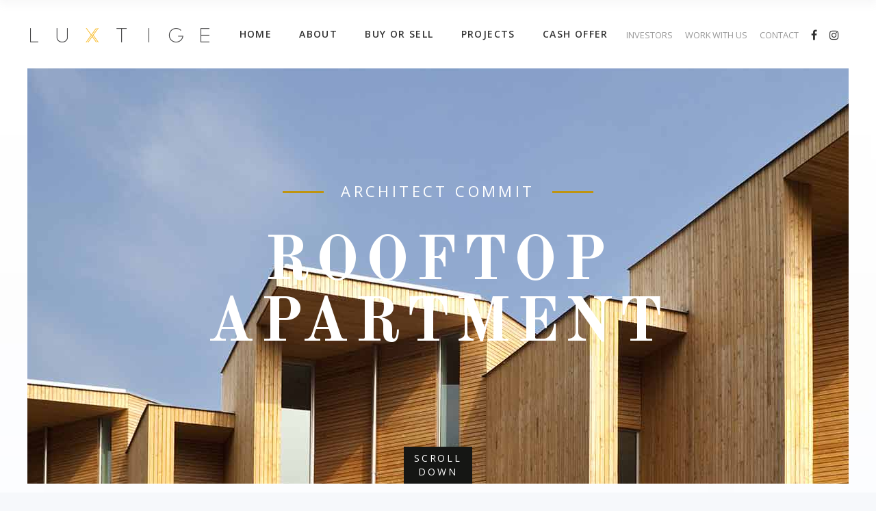

--- FILE ---
content_type: text/html; charset=UTF-8
request_url: https://luxtige.com/property-item/rooftop-apartment/
body_size: 17578
content:
<!DOCTYPE html>
<html lang="en-US">
<head>
			
		<meta charset="UTF-8"/>
		<link rel="profile" href="http://gmpg.org/xfn/11"/>
			
				<meta name="viewport" content="width=device-width,initial-scale=1,user-scalable=yes">
		<meta name='robots' content='index, follow, max-image-preview:large, max-snippet:-1, max-video-preview:-1' />
	<style>img:is([sizes="auto" i], [sizes^="auto," i]) { contain-intrinsic-size: 3000px 1500px }</style>
	
	<!-- This site is optimized with the Yoast SEO plugin v19.4 - https://yoast.com/wordpress/plugins/seo/ -->
	<title>Rooftop Apartment - Luxtige</title>
	<link rel="canonical" href="https://luxtige.com/property-item/rooftop-apartment/" />
	<meta property="og:locale" content="en_US" />
	<meta property="og:type" content="article" />
	<meta property="og:title" content="Rooftop Apartment - Luxtige" />
	<meta property="og:description" content="Lorem ipsum proin gravida nibh vel velit auctor aliollicitudin, lorem quis bibendum auctor nisi elit consequat ipsum, nec sagittis sem nibh id elit. Duis sed odio sit amet nibh vulputate cursus a sit amet mauris. Morbi accumsan ipsum velit. Nam nec tellus a odio tincidunt auctor a ornare odio." />
	<meta property="og:url" content="https://luxtige.com/property-item/rooftop-apartment/" />
	<meta property="og:site_name" content="Luxtige" />
	<meta name="twitter:card" content="summary_large_image" />
	<meta name="twitter:label1" content="Est. reading time" />
	<meta name="twitter:data1" content="8 minutes" />
	<script type="application/ld+json" class="yoast-schema-graph">{"@context":"https://schema.org","@graph":[{"@type":"WebSite","@id":"https://luxtige.com/#website","url":"https://luxtige.com/","name":"Luxtige","description":"Phoenix Real Estate ","potentialAction":[{"@type":"SearchAction","target":{"@type":"EntryPoint","urlTemplate":"https://luxtige.com/?s={search_term_string}"},"query-input":"required name=search_term_string"}],"inLanguage":"en-US"},{"@type":"ImageObject","inLanguage":"en-US","@id":"https://luxtige.com/property-item/rooftop-apartment/#primaryimage","url":"","contentUrl":""},{"@type":"WebPage","@id":"https://luxtige.com/property-item/rooftop-apartment/","url":"https://luxtige.com/property-item/rooftop-apartment/","name":"Rooftop Apartment - Luxtige","isPartOf":{"@id":"https://luxtige.com/#website"},"primaryImageOfPage":{"@id":"https://luxtige.com/property-item/rooftop-apartment/#primaryimage"},"image":{"@id":"https://luxtige.com/property-item/rooftop-apartment/#primaryimage"},"thumbnailUrl":"","datePublished":"2017-11-24T10:33:56+00:00","dateModified":"2017-11-24T10:33:56+00:00","breadcrumb":{"@id":"https://luxtige.com/property-item/rooftop-apartment/#breadcrumb"},"inLanguage":"en-US","potentialAction":[{"@type":"ReadAction","target":["https://luxtige.com/property-item/rooftop-apartment/"]}]},{"@type":"BreadcrumbList","@id":"https://luxtige.com/property-item/rooftop-apartment/#breadcrumb","itemListElement":[{"@type":"ListItem","position":1,"name":"Home","item":"https://luxtige.com/"},{"@type":"ListItem","position":2,"name":"Mikado Property","item":"https://luxtige.com/property-item/"},{"@type":"ListItem","position":3,"name":"Rooftop Apartment"}]}]}</script>
	<!-- / Yoast SEO plugin. -->


<link rel='dns-prefetch' href='//fonts.googleapis.com' />
<link rel="alternate" type="application/rss+xml" title="Luxtige &raquo; Feed" href="https://luxtige.com/feed/" />
<link rel="alternate" type="application/rss+xml" title="Luxtige &raquo; Comments Feed" href="https://luxtige.com/comments/feed/" />
<link rel="alternate" type="application/rss+xml" title="Luxtige &raquo; Rooftop Apartment Comments Feed" href="https://luxtige.com/property-item/rooftop-apartment/feed/" />
<script type="text/javascript">
/* <![CDATA[ */
window._wpemojiSettings = {"baseUrl":"https:\/\/s.w.org\/images\/core\/emoji\/16.0.1\/72x72\/","ext":".png","svgUrl":"https:\/\/s.w.org\/images\/core\/emoji\/16.0.1\/svg\/","svgExt":".svg","source":{"concatemoji":"https:\/\/luxtige.com\/wp-includes\/js\/wp-emoji-release.min.js?ver=6.8.3"}};
/*! This file is auto-generated */
!function(s,n){var o,i,e;function c(e){try{var t={supportTests:e,timestamp:(new Date).valueOf()};sessionStorage.setItem(o,JSON.stringify(t))}catch(e){}}function p(e,t,n){e.clearRect(0,0,e.canvas.width,e.canvas.height),e.fillText(t,0,0);var t=new Uint32Array(e.getImageData(0,0,e.canvas.width,e.canvas.height).data),a=(e.clearRect(0,0,e.canvas.width,e.canvas.height),e.fillText(n,0,0),new Uint32Array(e.getImageData(0,0,e.canvas.width,e.canvas.height).data));return t.every(function(e,t){return e===a[t]})}function u(e,t){e.clearRect(0,0,e.canvas.width,e.canvas.height),e.fillText(t,0,0);for(var n=e.getImageData(16,16,1,1),a=0;a<n.data.length;a++)if(0!==n.data[a])return!1;return!0}function f(e,t,n,a){switch(t){case"flag":return n(e,"\ud83c\udff3\ufe0f\u200d\u26a7\ufe0f","\ud83c\udff3\ufe0f\u200b\u26a7\ufe0f")?!1:!n(e,"\ud83c\udde8\ud83c\uddf6","\ud83c\udde8\u200b\ud83c\uddf6")&&!n(e,"\ud83c\udff4\udb40\udc67\udb40\udc62\udb40\udc65\udb40\udc6e\udb40\udc67\udb40\udc7f","\ud83c\udff4\u200b\udb40\udc67\u200b\udb40\udc62\u200b\udb40\udc65\u200b\udb40\udc6e\u200b\udb40\udc67\u200b\udb40\udc7f");case"emoji":return!a(e,"\ud83e\udedf")}return!1}function g(e,t,n,a){var r="undefined"!=typeof WorkerGlobalScope&&self instanceof WorkerGlobalScope?new OffscreenCanvas(300,150):s.createElement("canvas"),o=r.getContext("2d",{willReadFrequently:!0}),i=(o.textBaseline="top",o.font="600 32px Arial",{});return e.forEach(function(e){i[e]=t(o,e,n,a)}),i}function t(e){var t=s.createElement("script");t.src=e,t.defer=!0,s.head.appendChild(t)}"undefined"!=typeof Promise&&(o="wpEmojiSettingsSupports",i=["flag","emoji"],n.supports={everything:!0,everythingExceptFlag:!0},e=new Promise(function(e){s.addEventListener("DOMContentLoaded",e,{once:!0})}),new Promise(function(t){var n=function(){try{var e=JSON.parse(sessionStorage.getItem(o));if("object"==typeof e&&"number"==typeof e.timestamp&&(new Date).valueOf()<e.timestamp+604800&&"object"==typeof e.supportTests)return e.supportTests}catch(e){}return null}();if(!n){if("undefined"!=typeof Worker&&"undefined"!=typeof OffscreenCanvas&&"undefined"!=typeof URL&&URL.createObjectURL&&"undefined"!=typeof Blob)try{var e="postMessage("+g.toString()+"("+[JSON.stringify(i),f.toString(),p.toString(),u.toString()].join(",")+"));",a=new Blob([e],{type:"text/javascript"}),r=new Worker(URL.createObjectURL(a),{name:"wpTestEmojiSupports"});return void(r.onmessage=function(e){c(n=e.data),r.terminate(),t(n)})}catch(e){}c(n=g(i,f,p,u))}t(n)}).then(function(e){for(var t in e)n.supports[t]=e[t],n.supports.everything=n.supports.everything&&n.supports[t],"flag"!==t&&(n.supports.everythingExceptFlag=n.supports.everythingExceptFlag&&n.supports[t]);n.supports.everythingExceptFlag=n.supports.everythingExceptFlag&&!n.supports.flag,n.DOMReady=!1,n.readyCallback=function(){n.DOMReady=!0}}).then(function(){return e}).then(function(){var e;n.supports.everything||(n.readyCallback(),(e=n.source||{}).concatemoji?t(e.concatemoji):e.wpemoji&&e.twemoji&&(t(e.twemoji),t(e.wpemoji)))}))}((window,document),window._wpemojiSettings);
/* ]]> */
</script>
<style id='wp-emoji-styles-inline-css' type='text/css'>

	img.wp-smiley, img.emoji {
		display: inline !important;
		border: none !important;
		box-shadow: none !important;
		height: 1em !important;
		width: 1em !important;
		margin: 0 0.07em !important;
		vertical-align: -0.1em !important;
		background: none !important;
		padding: 0 !important;
	}
</style>
<link rel='stylesheet' id='wp-block-library-css' href='https://luxtige.com/wp-includes/css/dist/block-library/style.min.css?ver=6.8.3' type='text/css' media='all' />
<style id='classic-theme-styles-inline-css' type='text/css'>
/*! This file is auto-generated */
.wp-block-button__link{color:#fff;background-color:#32373c;border-radius:9999px;box-shadow:none;text-decoration:none;padding:calc(.667em + 2px) calc(1.333em + 2px);font-size:1.125em}.wp-block-file__button{background:#32373c;color:#fff;text-decoration:none}
</style>
<style id='global-styles-inline-css' type='text/css'>
:root{--wp--preset--aspect-ratio--square: 1;--wp--preset--aspect-ratio--4-3: 4/3;--wp--preset--aspect-ratio--3-4: 3/4;--wp--preset--aspect-ratio--3-2: 3/2;--wp--preset--aspect-ratio--2-3: 2/3;--wp--preset--aspect-ratio--16-9: 16/9;--wp--preset--aspect-ratio--9-16: 9/16;--wp--preset--color--black: #000000;--wp--preset--color--cyan-bluish-gray: #abb8c3;--wp--preset--color--white: #ffffff;--wp--preset--color--pale-pink: #f78da7;--wp--preset--color--vivid-red: #cf2e2e;--wp--preset--color--luminous-vivid-orange: #ff6900;--wp--preset--color--luminous-vivid-amber: #fcb900;--wp--preset--color--light-green-cyan: #7bdcb5;--wp--preset--color--vivid-green-cyan: #00d084;--wp--preset--color--pale-cyan-blue: #8ed1fc;--wp--preset--color--vivid-cyan-blue: #0693e3;--wp--preset--color--vivid-purple: #9b51e0;--wp--preset--gradient--vivid-cyan-blue-to-vivid-purple: linear-gradient(135deg,rgba(6,147,227,1) 0%,rgb(155,81,224) 100%);--wp--preset--gradient--light-green-cyan-to-vivid-green-cyan: linear-gradient(135deg,rgb(122,220,180) 0%,rgb(0,208,130) 100%);--wp--preset--gradient--luminous-vivid-amber-to-luminous-vivid-orange: linear-gradient(135deg,rgba(252,185,0,1) 0%,rgba(255,105,0,1) 100%);--wp--preset--gradient--luminous-vivid-orange-to-vivid-red: linear-gradient(135deg,rgba(255,105,0,1) 0%,rgb(207,46,46) 100%);--wp--preset--gradient--very-light-gray-to-cyan-bluish-gray: linear-gradient(135deg,rgb(238,238,238) 0%,rgb(169,184,195) 100%);--wp--preset--gradient--cool-to-warm-spectrum: linear-gradient(135deg,rgb(74,234,220) 0%,rgb(151,120,209) 20%,rgb(207,42,186) 40%,rgb(238,44,130) 60%,rgb(251,105,98) 80%,rgb(254,248,76) 100%);--wp--preset--gradient--blush-light-purple: linear-gradient(135deg,rgb(255,206,236) 0%,rgb(152,150,240) 100%);--wp--preset--gradient--blush-bordeaux: linear-gradient(135deg,rgb(254,205,165) 0%,rgb(254,45,45) 50%,rgb(107,0,62) 100%);--wp--preset--gradient--luminous-dusk: linear-gradient(135deg,rgb(255,203,112) 0%,rgb(199,81,192) 50%,rgb(65,88,208) 100%);--wp--preset--gradient--pale-ocean: linear-gradient(135deg,rgb(255,245,203) 0%,rgb(182,227,212) 50%,rgb(51,167,181) 100%);--wp--preset--gradient--electric-grass: linear-gradient(135deg,rgb(202,248,128) 0%,rgb(113,206,126) 100%);--wp--preset--gradient--midnight: linear-gradient(135deg,rgb(2,3,129) 0%,rgb(40,116,252) 100%);--wp--preset--font-size--small: 13px;--wp--preset--font-size--medium: 20px;--wp--preset--font-size--large: 36px;--wp--preset--font-size--x-large: 42px;--wp--preset--spacing--20: 0.44rem;--wp--preset--spacing--30: 0.67rem;--wp--preset--spacing--40: 1rem;--wp--preset--spacing--50: 1.5rem;--wp--preset--spacing--60: 2.25rem;--wp--preset--spacing--70: 3.38rem;--wp--preset--spacing--80: 5.06rem;--wp--preset--shadow--natural: 6px 6px 9px rgba(0, 0, 0, 0.2);--wp--preset--shadow--deep: 12px 12px 50px rgba(0, 0, 0, 0.4);--wp--preset--shadow--sharp: 6px 6px 0px rgba(0, 0, 0, 0.2);--wp--preset--shadow--outlined: 6px 6px 0px -3px rgba(255, 255, 255, 1), 6px 6px rgba(0, 0, 0, 1);--wp--preset--shadow--crisp: 6px 6px 0px rgba(0, 0, 0, 1);}:where(.is-layout-flex){gap: 0.5em;}:where(.is-layout-grid){gap: 0.5em;}body .is-layout-flex{display: flex;}.is-layout-flex{flex-wrap: wrap;align-items: center;}.is-layout-flex > :is(*, div){margin: 0;}body .is-layout-grid{display: grid;}.is-layout-grid > :is(*, div){margin: 0;}:where(.wp-block-columns.is-layout-flex){gap: 2em;}:where(.wp-block-columns.is-layout-grid){gap: 2em;}:where(.wp-block-post-template.is-layout-flex){gap: 1.25em;}:where(.wp-block-post-template.is-layout-grid){gap: 1.25em;}.has-black-color{color: var(--wp--preset--color--black) !important;}.has-cyan-bluish-gray-color{color: var(--wp--preset--color--cyan-bluish-gray) !important;}.has-white-color{color: var(--wp--preset--color--white) !important;}.has-pale-pink-color{color: var(--wp--preset--color--pale-pink) !important;}.has-vivid-red-color{color: var(--wp--preset--color--vivid-red) !important;}.has-luminous-vivid-orange-color{color: var(--wp--preset--color--luminous-vivid-orange) !important;}.has-luminous-vivid-amber-color{color: var(--wp--preset--color--luminous-vivid-amber) !important;}.has-light-green-cyan-color{color: var(--wp--preset--color--light-green-cyan) !important;}.has-vivid-green-cyan-color{color: var(--wp--preset--color--vivid-green-cyan) !important;}.has-pale-cyan-blue-color{color: var(--wp--preset--color--pale-cyan-blue) !important;}.has-vivid-cyan-blue-color{color: var(--wp--preset--color--vivid-cyan-blue) !important;}.has-vivid-purple-color{color: var(--wp--preset--color--vivid-purple) !important;}.has-black-background-color{background-color: var(--wp--preset--color--black) !important;}.has-cyan-bluish-gray-background-color{background-color: var(--wp--preset--color--cyan-bluish-gray) !important;}.has-white-background-color{background-color: var(--wp--preset--color--white) !important;}.has-pale-pink-background-color{background-color: var(--wp--preset--color--pale-pink) !important;}.has-vivid-red-background-color{background-color: var(--wp--preset--color--vivid-red) !important;}.has-luminous-vivid-orange-background-color{background-color: var(--wp--preset--color--luminous-vivid-orange) !important;}.has-luminous-vivid-amber-background-color{background-color: var(--wp--preset--color--luminous-vivid-amber) !important;}.has-light-green-cyan-background-color{background-color: var(--wp--preset--color--light-green-cyan) !important;}.has-vivid-green-cyan-background-color{background-color: var(--wp--preset--color--vivid-green-cyan) !important;}.has-pale-cyan-blue-background-color{background-color: var(--wp--preset--color--pale-cyan-blue) !important;}.has-vivid-cyan-blue-background-color{background-color: var(--wp--preset--color--vivid-cyan-blue) !important;}.has-vivid-purple-background-color{background-color: var(--wp--preset--color--vivid-purple) !important;}.has-black-border-color{border-color: var(--wp--preset--color--black) !important;}.has-cyan-bluish-gray-border-color{border-color: var(--wp--preset--color--cyan-bluish-gray) !important;}.has-white-border-color{border-color: var(--wp--preset--color--white) !important;}.has-pale-pink-border-color{border-color: var(--wp--preset--color--pale-pink) !important;}.has-vivid-red-border-color{border-color: var(--wp--preset--color--vivid-red) !important;}.has-luminous-vivid-orange-border-color{border-color: var(--wp--preset--color--luminous-vivid-orange) !important;}.has-luminous-vivid-amber-border-color{border-color: var(--wp--preset--color--luminous-vivid-amber) !important;}.has-light-green-cyan-border-color{border-color: var(--wp--preset--color--light-green-cyan) !important;}.has-vivid-green-cyan-border-color{border-color: var(--wp--preset--color--vivid-green-cyan) !important;}.has-pale-cyan-blue-border-color{border-color: var(--wp--preset--color--pale-cyan-blue) !important;}.has-vivid-cyan-blue-border-color{border-color: var(--wp--preset--color--vivid-cyan-blue) !important;}.has-vivid-purple-border-color{border-color: var(--wp--preset--color--vivid-purple) !important;}.has-vivid-cyan-blue-to-vivid-purple-gradient-background{background: var(--wp--preset--gradient--vivid-cyan-blue-to-vivid-purple) !important;}.has-light-green-cyan-to-vivid-green-cyan-gradient-background{background: var(--wp--preset--gradient--light-green-cyan-to-vivid-green-cyan) !important;}.has-luminous-vivid-amber-to-luminous-vivid-orange-gradient-background{background: var(--wp--preset--gradient--luminous-vivid-amber-to-luminous-vivid-orange) !important;}.has-luminous-vivid-orange-to-vivid-red-gradient-background{background: var(--wp--preset--gradient--luminous-vivid-orange-to-vivid-red) !important;}.has-very-light-gray-to-cyan-bluish-gray-gradient-background{background: var(--wp--preset--gradient--very-light-gray-to-cyan-bluish-gray) !important;}.has-cool-to-warm-spectrum-gradient-background{background: var(--wp--preset--gradient--cool-to-warm-spectrum) !important;}.has-blush-light-purple-gradient-background{background: var(--wp--preset--gradient--blush-light-purple) !important;}.has-blush-bordeaux-gradient-background{background: var(--wp--preset--gradient--blush-bordeaux) !important;}.has-luminous-dusk-gradient-background{background: var(--wp--preset--gradient--luminous-dusk) !important;}.has-pale-ocean-gradient-background{background: var(--wp--preset--gradient--pale-ocean) !important;}.has-electric-grass-gradient-background{background: var(--wp--preset--gradient--electric-grass) !important;}.has-midnight-gradient-background{background: var(--wp--preset--gradient--midnight) !important;}.has-small-font-size{font-size: var(--wp--preset--font-size--small) !important;}.has-medium-font-size{font-size: var(--wp--preset--font-size--medium) !important;}.has-large-font-size{font-size: var(--wp--preset--font-size--large) !important;}.has-x-large-font-size{font-size: var(--wp--preset--font-size--x-large) !important;}
:where(.wp-block-post-template.is-layout-flex){gap: 1.25em;}:where(.wp-block-post-template.is-layout-grid){gap: 1.25em;}
:where(.wp-block-columns.is-layout-flex){gap: 2em;}:where(.wp-block-columns.is-layout-grid){gap: 2em;}
:root :where(.wp-block-pullquote){font-size: 1.5em;line-height: 1.6;}
</style>
<link rel='stylesheet' id='contact-form-7-css' href='https://luxtige.com/wp-content/plugins/contact-form-7/includes/css/styles.css?ver=5.6.1' type='text/css' media='all' />
<link rel='stylesheet' id='image-map-pro-dist-css-css' href='https://luxtige.com/wp-content/plugins/image-map-pro-wordpress/css/image-map-pro.min.css?ver=5.0.0' type='text/css' media='' />
<link rel='stylesheet' id='rs-plugin-settings-css' href='https://luxtige.com/wp-content/plugins/revslider/public/assets/css/rs6.css?ver=6.0.3' type='text/css' media='all' />
<style id='rs-plugin-settings-inline-css' type='text/css'>
#rs-demo-id {}
</style>
<link rel='stylesheet' id='kastell-mkdf-default-style-css' href='https://luxtige.com/wp-content/themes/kastell/style.css?ver=6.8.3' type='text/css' media='all' />
<link rel='stylesheet' id='kastell-mkdf-child-style-css' href='https://luxtige.com/wp-content/themes/kastell-child/style.css?ver=6.8.3' type='text/css' media='all' />
<link rel='stylesheet' id='kastell-mkdf-modules-css' href='https://luxtige.com/wp-content/themes/kastell/assets/css/modules.min.css?ver=6.8.3' type='text/css' media='all' />
<style id='kastell-mkdf-modules-inline-css' type='text/css'>
/* generated in /var/www/wp-content/themes/kastell/framework/modules/search/types/fullscreen/fullscreen.php kastell_mkdf_search_styles function */
.mkdf-fullscreen-search-holder { background-image: url(https://luxtige.com/wp-content/uploads/2017/12/search-background-img.jpg);background-position: center 0;background-size: cover;background-repeat: no-repeat;}

/* generated in /var/www/wp-content/themes/kastell/framework/admin/options/general/map.php kastell_mkdf_page_general_style function */
.postid-989.mkdf-boxed .mkdf-wrapper { background-attachment: fixed;}

/* generated in /var/www/wp-content/themes/kastell/framework/admin/options/general/map.php kastell_mkdf_page_general_style function */
.mkdf-wrapper .mkdf-content { background-color: transparent;background-image: url(https://luxtige.com/wp-content/uploads/2017/12/page-background.jpg);background-size: cover;}

/* generated in /var/www/wp-content/themes/kastell/framework/modules/footer/functions.php kastell_mkdf_footer_background_image function */
.postid-989 .mkdf-page-footer { background-image: url(https://luxtige.com/wp-content/uploads/2020/03/h3-footer-background-img.jpg);background-size: cover;}

/* generated in /var/www/wp-content/themes/kastell/framework/modules/footer/functions.php kastell_mkdf_footer_background_image function */
.postid-989 .mkdf-page-footer .mkdf-footer-top-holder, .postid-989 .mkdf-page-footer .mkdf-footer-bottom-holder { background-color: transparent;}

/* generated in /var/www/wp-content/themes/kastell/framework/modules/widgets/property-filter-widget/functions.php kastell_mkdf_property_styles function */
.mkdf-property-filter-holder { background-image: url(https://luxtige.com/wp-content/uploads/2018/01/filter-background.jpg);background-position: center 0;background-size: cover;background-repeat: no-repeat;}

/* generated in /var/www/wp-content/themes/kastell/functions.php kastell_mkdf_content_padding_top function */
.postid-989 .mkdf-content .mkdf-content-inner > .mkdf-container > .mkdf-container-inner, .postid-989 .mkdf-content .mkdf-content-inner > .mkdf-full-width > .mkdf-full-width-inner { padding-top: 0px;}


</style>
<link rel='stylesheet' id='mkdf-font_awesome-css' href='https://luxtige.com/wp-content/themes/kastell/assets/css/font-awesome/css/font-awesome.min.css?ver=6.8.3' type='text/css' media='all' />
<link rel='stylesheet' id='mkdf-font_elegant-css' href='https://luxtige.com/wp-content/themes/kastell/assets/css/elegant-icons/style.min.css?ver=6.8.3' type='text/css' media='all' />
<link rel='stylesheet' id='mkdf-ion_icons-css' href='https://luxtige.com/wp-content/themes/kastell/assets/css/ion-icons/css/ionicons.min.css?ver=6.8.3' type='text/css' media='all' />
<link rel='stylesheet' id='mkdf-linea_icons-css' href='https://luxtige.com/wp-content/themes/kastell/assets/css/linea-icons/style.css?ver=6.8.3' type='text/css' media='all' />
<link rel='stylesheet' id='mkdf-linear_icons-css' href='https://luxtige.com/wp-content/themes/kastell/assets/css/linear-icons/style.css?ver=6.8.3' type='text/css' media='all' />
<link rel='stylesheet' id='mkdf-simple_line_icons-css' href='https://luxtige.com/wp-content/themes/kastell/assets/css/simple-line-icons/simple-line-icons.css?ver=6.8.3' type='text/css' media='all' />
<link rel='stylesheet' id='mkdf-dripicons-css' href='https://luxtige.com/wp-content/themes/kastell/assets/css/dripicons/dripicons.css?ver=6.8.3' type='text/css' media='all' />
<link rel='stylesheet' id='mediaelement-css' href='https://luxtige.com/wp-includes/js/mediaelement/mediaelementplayer-legacy.min.css?ver=4.2.17' type='text/css' media='all' />
<link rel='stylesheet' id='wp-mediaelement-css' href='https://luxtige.com/wp-includes/js/mediaelement/wp-mediaelement.min.css?ver=6.8.3' type='text/css' media='all' />
<link rel='stylesheet' id='kastell-mkdf-style-dynamic-css' href='https://luxtige.com/wp-content/themes/kastell/assets/css/style_dynamic.css?ver=1585205477' type='text/css' media='all' />
<link rel='stylesheet' id='kastell-mkdf-modules-responsive-css' href='https://luxtige.com/wp-content/themes/kastell/assets/css/modules-responsive.min.css?ver=6.8.3' type='text/css' media='all' />
<link rel='stylesheet' id='kastell-mkdf-style-dynamic-responsive-css' href='https://luxtige.com/wp-content/themes/kastell/assets/css/style_dynamic_responsive.css?ver=1585205477' type='text/css' media='all' />
<link rel='stylesheet' id='kastell-mkdf-google-fonts-css' href='https://fonts.googleapis.com/css?family=Open+Sans%3A300%2C400%2C500%2C600%2C700%2C800%2C900%7COld+Standard+TT%3A300%2C400%2C500%2C600%2C700%2C800%2C900&#038;subset=latin-ext&#038;ver=1.0.0' type='text/css' media='all' />
<!--[if lt IE 9]>
<link rel='stylesheet' id='vc_lte_ie9-css' href='https://luxtige.com/wp-content/plugins/js_composer/assets/css/vc_lte_ie9.min.css?ver=6.0.3' type='text/css' media='screen' />
<![endif]-->
<link rel='stylesheet' id='js_composer_front-css' href='https://luxtige.com/wp-content/plugins/js_composer/assets/css/js_composer.min.css?ver=6.0.3' type='text/css' media='all' />
<style id='js_composer_front-inline-css' type='text/css'>
.vc_custom_1513772804515{margin-right: 40px !important;margin-left: 40px !important;}.vc_custom_1513863914988{padding-top: 140px !important;padding-bottom: 84px !important;}.vc_custom_1511339347764{padding-top: 55px !important;}.vc_custom_1511339379971{padding-top: 70px !important;}.vc_custom_1513866793385{padding-top: 120px !important;padding-bottom: 115px !important;}.vc_custom_1513781335634{padding-bottom: 10px !important;}.vc_custom_1513346954134{padding-bottom: 150px !important;}
</style>
<script type="text/javascript" src="https://luxtige.com/wp-includes/js/jquery/jquery.min.js?ver=3.7.1" id="jquery-core-js"></script>
<script type="text/javascript" src="https://luxtige.com/wp-includes/js/jquery/jquery-migrate.min.js?ver=3.4.1" id="jquery-migrate-js"></script>
<script type="text/javascript" src="https://luxtige.com/wp-content/plugins/revslider/public/assets/js/revolution.tools.min.js?ver=6.0" id="tp-tools-js"></script>
<script type="text/javascript" src="https://luxtige.com/wp-content/plugins/revslider/public/assets/js/rs6.min.js?ver=6.0.3" id="revmin-js"></script>
<link rel="https://api.w.org/" href="https://luxtige.com/wp-json/" /><link rel="EditURI" type="application/rsd+xml" title="RSD" href="https://luxtige.com/xmlrpc.php?rsd" />
<meta name="generator" content="WordPress 6.8.3" />
<link rel='shortlink' href='https://luxtige.com/?p=989' />
<link rel="alternate" title="oEmbed (JSON)" type="application/json+oembed" href="https://luxtige.com/wp-json/oembed/1.0/embed?url=https%3A%2F%2Fluxtige.com%2Fproperty-item%2Frooftop-apartment%2F" />
<link rel="alternate" title="oEmbed (XML)" type="text/xml+oembed" href="https://luxtige.com/wp-json/oembed/1.0/embed?url=https%3A%2F%2Fluxtige.com%2Fproperty-item%2Frooftop-apartment%2F&#038;format=xml" />
<meta name="generator" content="Powered by WPBakery Page Builder - drag and drop page builder for WordPress."/>
<meta name="generator" content="Powered by Slider Revolution 6.0.3 - responsive, Mobile-Friendly Slider Plugin for WordPress with comfortable drag and drop interface." />
<link rel="icon" href="https://luxtige.com/wp-content/uploads/2019/11/luxtigelogo2-150x150.png" sizes="32x32" />
<link rel="icon" href="https://luxtige.com/wp-content/uploads/2019/11/luxtigelogo2-300x300.png" sizes="192x192" />
<link rel="apple-touch-icon" href="https://luxtige.com/wp-content/uploads/2019/11/luxtigelogo2-300x300.png" />
<meta name="msapplication-TileImage" content="https://luxtige.com/wp-content/uploads/2019/11/luxtigelogo2-300x300.png" />
<script type="text/javascript">function setREVStartSize(a){try{var b,c=document.getElementById(a.c).parentNode.offsetWidth;if(c=0===c||isNaN(c)?window.innerWidth:c,a.tabw=void 0===a.tabw?0:parseInt(a.tabw),a.thumbw=void 0===a.thumbw?0:parseInt(a.thumbw),a.tabh=void 0===a.tabh?0:parseInt(a.tabh),a.thumbh=void 0===a.thumbh?0:parseInt(a.thumbh),a.tabhide=void 0===a.tabhide?0:parseInt(a.tabhide),a.thumbhide=void 0===a.thumbhide?0:parseInt(a.thumbhide),a.mh=void 0===a.mh||""==a.mh?0:a.mh,"fullscreen"===a.layout||"fullscreen"===a.l)b=Math.max(a.mh,window.innerHeight);else{for(var d in a.gw=Array.isArray(a.gw)?a.gw:[a.gw],a.rl)(void 0===a.gw[d]||0===a.gw[d])&&(a.gw[d]=a.gw[d-1]);for(var d in a.gh=void 0===a.el||""===a.el||Array.isArray(a.el)&&0==a.el.length?a.gh:a.el,a.gh=Array.isArray(a.gh)?a.gh:[a.gh],a.rl)(void 0===a.gh[d]||0===a.gh[d])&&(a.gh[d]=a.gh[d-1]);var e,f=Array(a.rl.length),g=0;for(var d in a.tabw=a.tabhide>=c?0:a.tabw,a.thumbw=a.thumbhide>=c?0:a.thumbw,a.tabh=a.tabhide>=c?0:a.tabh,a.thumbh=a.thumbhide>=c?0:a.thumbh,a.rl)f[d]=a.rl[d]<window.innerWidth?0:a.rl[d];for(var d in e=f[0],f)e>f[d]&&0<f[d]&&(e=f[d],g=d);var h=c>a.gw[g]+a.tabw+a.thumbw?1:(c-(a.tabw+a.thumbw))/a.gw[g];b=a.gh[g]*h+(a.tabh+a.thumbh)}void 0===window.rs_init_css&&(window.rs_init_css=document.head.appendChild(document.createElement("style"))),document.getElementById(a.c).height=b,window.rs_init_css.innerHTML+="#"+a.c+"_wrapper { height: "+b+"px }"}catch(a){console.log("Failure at Presize of Slider:"+a)}};</script>
<noscript><style> .wpb_animate_when_almost_visible { opacity: 1; }</style></noscript></head>
<body class="wp-singular property-item-template-default single single-property-item postid-989 wp-theme-kastell wp-child-theme-kastell-child mkd-core-1.2 kastell child-child-ver-1.0.1 kastell-ver-1.4 mkdf-smooth-page-transitions mkdf-smooth-page-transitions-fadeout mkdf-grid-1300 mkdf-follow-property-info mkdf-dark-header mkdf-sticky-header-on-scroll-down-up mkdf-dropdown-animate-height mkdf-header-standard mkdf-menu-area-shadow-disable mkdf-menu-area-in-grid-shadow-disable mkdf-menu-area-border-disable mkdf-menu-area-in-grid-border-disable mkdf-logo-area-border-disable mkdf-logo-area-in-grid-border-disable mkdf-header-vertical-shadow-disable mkdf-header-vertical-border-disable mkdf-default-mobile-header mkdf-sticky-up-mobile-header mkdf-fullscreen-search mkdf-search-fade wpb-js-composer js-comp-ver-6.0.3 vc_responsive" itemscope itemtype="http://schema.org/WebPage">
	
    <div class="mkdf-wrapper">
        <div class="mkdf-wrapper-inner">
            <div class="mkdf-property-filter-holder">
    <div class="mkdf-property-filter-title-holder">
        <div class="mkdf-property-filter-title">Find Property:</div>
    </div>
    <a class="mkdf-property-filter-close" href="javascript:void(0)">
        <i class="mkdf-icon-ion-icon ion-ios-close-empty " ></i>    </a>
    <div class="mkdf-property-filter-holder-inner">
        
<div class="mkdf-ips mkdf-ips-light">
    <div class="mkdf-ips-holder">
                    <div class="mkdf-ips-content-holder">
                <div class="mkdf-ips-content-table">
                    <div class="mkdf-ips-content-table-cell">
                                                <div class="mkdf-ips-item-content item-1">
                                <a class="mkdf-ips-item-link" itemprop="url" target="_self" href="https://luxtige.com/property-item/modern-pavillion/" style="text-align: left">
                                    Modern Pavillion                                </a>
                            </div>
                                                    <div class="mkdf-ips-item-content item-2">
                                <a class="mkdf-ips-item-link" itemprop="url" target="_self" href="https://luxtige.com/property-item/apartment-block/" style="text-align: left">
                                    Apartment Block                                </a>
                            </div>
                                                    <div class="mkdf-ips-item-content item-3">
                                <a class="mkdf-ips-item-link" itemprop="url" target="_self" href="https://luxtige.com/property-item/unique-house/" style="text-align: left">
                                    Unique House                                </a>
                            </div>
                                                    <div class="mkdf-ips-item-content item-4">
                                <a class="mkdf-ips-item-link" itemprop="url" target="_self" href="https://luxtige.com/property-item/modern-villa/" style="text-align: left">
                                    Modern Villa                                </a>
                            </div>
                                                    <div class="mkdf-ips-item-content item-5">
                                <a class="mkdf-ips-item-link" itemprop="url" target="_self" href="https://luxtige.com/property-item/beach-house/" style="text-align: left">
                                    Beach House                                </a>
                            </div>
                                                    <div class="mkdf-ips-item-content item-6">
                                <a class="mkdf-ips-item-link" itemprop="url" target="_self" href="https://luxtige.com/property-item/garden-center/" style="text-align: left">
                                    Garden Center                                </a>
                            </div>
                                                    <div class="mkdf-ips-item-content item-7">
                                <a class="mkdf-ips-item-link" itemprop="url" target="_self" href="https://luxtige.com/property-item/skyscrapers/" style="text-align: left">
                                    Skyscrapers                                </a>
                            </div>
                                                    <div class="mkdf-ips-item-content item-8">
                                <a class="mkdf-ips-item-link" itemprop="url" target="_self" href="https://luxtige.com/property-item/urban-center/" style="text-align: left">
                                    Urban Center                                </a>
                            </div>
                                                    <div class="mkdf-ips-item-content item-9">
                                <a class="mkdf-ips-item-link" itemprop="url" target="_self" href="https://luxtige.com/property-item/lux-apartment/" style="text-align: left">
                                    Lux Apartment                                </a>
                            </div>
                                                    <div class="mkdf-ips-item-content item-10">
                                <a class="mkdf-ips-item-link" itemprop="url" target="_self" href="https://luxtige.com/property-item/modern-house/" style="text-align: left">
                                    Modern House                                </a>
                            </div>
                                                    <div class="mkdf-ips-item-content item-11">
                                <a class="mkdf-ips-item-link" itemprop="url" target="_self" href="https://luxtige.com/property-item/futuristic-house/" style="text-align: left">
                                    Futuristic House                                </a>
                            </div>
                                                    <div class="mkdf-ips-item-content item-12">
                                <a class="mkdf-ips-item-link" itemprop="url" target="_self" href="https://luxtige.com/property-item/green-house/" style="text-align: left">
                                    Green House                                </a>
                            </div>
                                                    <div class="mkdf-ips-item-content item-13">
                                <a class="mkdf-ips-item-link" itemprop="url" target="_self" href="https://luxtige.com/property-item/residential-house/" style="text-align: left">
                                    Residential House                                </a>
                            </div>
                                                    <div class="mkdf-ips-item-content item-14">
                                <a class="mkdf-ips-item-link" itemprop="url" target="_self" href="https://luxtige.com/property-item/rooftop-apartment/" style="text-align: left">
                                    Rooftop Apartment                                </a>
                            </div>
                                                    <div class="mkdf-ips-item-content item-15">
                                <a class="mkdf-ips-item-link" itemprop="url" target="_self" href="https://luxtige.com/property-item/modern-suite/" style="text-align: left">
                                    Modern Suite                                </a>
                            </div>
                                                    <div class="mkdf-ips-item-content item-16">
                                <a class="mkdf-ips-item-link" itemprop="url" target="_self" href="https://luxtige.com/property-item/city-center/" style="text-align: left">
                                    City Center                                </a>
                            </div>
                                                    <div class="mkdf-ips-item-content item-17">
                                <a class="mkdf-ips-item-link" itemprop="url" target="_self" href="https://luxtige.com/property-item/new-park/" style="text-align: left">
                                    New Park                                </a>
                            </div>
                                                    <div class="mkdf-ips-item-content item-18">
                                <a class="mkdf-ips-item-link" itemprop="url" target="_self" href="https://luxtige.com/property-item/skate-park/" style="text-align: left">
                                    Skate Park                                </a>
                            </div>
                                                    <div class="mkdf-ips-item-content item-19">
                                <a class="mkdf-ips-item-link" itemprop="url" target="_self" href="https://luxtige.com/property-item/residential/" style="text-align: left">
                                    Residential                                </a>
                            </div>
                                                    <div class="mkdf-ips-item-content item-20">
                                <a class="mkdf-ips-item-link" itemprop="url" target="_self" href="https://luxtige.com/property-item/connecting-to-the-outside-world/" style="text-align: left">
                                    Connecting to the outside world.                                </a>
                            </div>
                                                    <div class="mkdf-ips-item-content item-21">
                                <a class="mkdf-ips-item-link" itemprop="url" target="_self" href="https://luxtige.com/property-item/unique-solutions-for-your-home/" style="text-align: left">
                                    Unique solutions for your home.                                </a>
                            </div>
                                                    <div class="mkdf-ips-item-content item-22">
                                <a class="mkdf-ips-item-link" itemprop="url" target="_self" href="https://luxtige.com/property-item/architecture-with-people-in-mind/" style="text-align: left">
                                    Architecture with people in mind.                                </a>
                            </div>
                                                    <div class="mkdf-ips-item-content item-23">
                                <a class="mkdf-ips-item-link" itemprop="url" target="_self" href="https://luxtige.com/property-item/park-complex/" style="text-align: left">
                                    Park Complex                                </a>
                            </div>
                                                    <div class="mkdf-ips-item-content item-24">
                                <a class="mkdf-ips-item-link" itemprop="url" target="_self" href="https://luxtige.com/property-item/business-center/" style="text-align: left">
                                    Business Center                                </a>
                            </div>
                                                    <div class="mkdf-ips-item-content item-25">
                                <a class="mkdf-ips-item-link" itemprop="url" target="_self" href="https://luxtige.com/property-item/office-building/" style="text-align: left">
                                    Office Building                                </a>
                            </div>
                                                    <div class="mkdf-ips-item-content item-26">
                                <a class="mkdf-ips-item-link" itemprop="url" target="_self" href="https://luxtige.com/property-item/nature-house/" style="text-align: left">
                                    Nature House                                </a>
                            </div>
                                                    <div class="mkdf-ips-item-content item-27">
                                <a class="mkdf-ips-item-link" itemprop="url" target="_self" href="https://luxtige.com/property-item/studio/" style="text-align: left">
                                    Studio                                </a>
                            </div>
                                                    <div class="mkdf-ips-item-content item-28">
                                <a class="mkdf-ips-item-link" itemprop="url" target="_self" href="https://luxtige.com/property-item/environment/" style="text-align: left">
                                    Environment                                </a>
                            </div>
                                                    <div class="mkdf-ips-item-content item-29">
                                <a class="mkdf-ips-item-link" itemprop="url" target="_self" href="https://luxtige.com/property-item/light-house/" style="text-align: left">
                                    Light House                                </a>
                            </div>
                                                    <div class="mkdf-ips-item-content item-30">
                                <a class="mkdf-ips-item-link" itemprop="url" target="_self" href="https://luxtige.com/property-item/east-complex/" style="text-align: left">
                                    East Complex                                </a>
                            </div>
                                                    <div class="mkdf-ips-item-content item-31">
                                <a class="mkdf-ips-item-link" itemprop="url" target="_self" href="https://luxtige.com/property-item/minimal-design/" style="text-align: left">
                                    Minimal Design                                </a>
                            </div>
                                                    <div class="mkdf-ips-item-content item-32">
                                <a class="mkdf-ips-item-link" itemprop="url" target="_self" href="https://luxtige.com/property-item/restaurant/" style="text-align: left">
                                    Restaurant                                </a>
                            </div>
                                                    <div class="mkdf-ips-item-content item-33">
                                <a class="mkdf-ips-item-link" itemprop="url" target="_self" href="https://luxtige.com/property-item/cube-house/" style="text-align: left">
                                    Cube House                                </a>
                            </div>
                                                    <div class="mkdf-ips-item-content item-34">
                                <a class="mkdf-ips-item-link" itemprop="url" target="_self" href="https://luxtige.com/property-item/family-house/" style="text-align: left">
                                    Family House                                </a>
                            </div>
                                                    <div class="mkdf-ips-item-content item-35">
                                <a class="mkdf-ips-item-link" itemprop="url" target="_self" href="https://luxtige.com/property-item/skyville/" style="text-align: left">
                                    Skyville                                </a>
                            </div>
                                                    <div class="mkdf-ips-item-content item-36">
                                <a class="mkdf-ips-item-link" itemprop="url" target="_self" href="https://luxtige.com/property-item/columbus/" style="text-align: left">
                                    Columbus                                </a>
                            </div>
                                                    <div class="mkdf-ips-item-content item-37">
                                <a class="mkdf-ips-item-link" itemprop="url" target="_self" href="https://luxtige.com/property-item/karen/" style="text-align: left">
                                    Karen                                </a>
                            </div>
                                                    <div class="mkdf-ips-item-content item-38">
                                <a class="mkdf-ips-item-link" itemprop="url" target="_self" href="https://luxtige.com/property-item/madero/" style="text-align: left">
                                    Madero                                </a>
                            </div>
                                                    <div class="mkdf-ips-item-content item-39">
                                <a class="mkdf-ips-item-link" itemprop="url" target="_self" href="https://luxtige.com/property-item/orchid/" style="text-align: left">
                                    Orchid                                </a>
                            </div>
                                                    <div class="mkdf-ips-item-content item-40">
                                <a class="mkdf-ips-item-link" itemprop="url" target="_self" href="https://luxtige.com/property-item/palomino/" style="text-align: left">
                                    Palomino                                </a>
                            </div>
                                            </div>
                </div>
            </div>
            </div>
</div>    </div>
</div><div class="mkdf-fullscreen-search-holder">
	<a class="mkdf-fullscreen-search-close" href="javascript:void(0)">
		<span aria-hidden="true" class="mkdf-icon-font-elegant icon_close " ></span>	</a>
	<div class="mkdf-fullscreen-search-table">
		<div class="mkdf-fullscreen-search-cell">
			<div class="mkdf-fullscreen-search-inner">
				<form action="https://luxtige.com/" class="mkdf-fullscreen-search-form" method="get">
					<div class="mkdf-form-holder">
						<div class="mkdf-form-holder-inner">
							<div class="mkdf-field-holder">
								<input type="text" placeholder="Search..." name="s" class="mkdf-search-field" autocomplete="off"/>
							</div>
							<button type="submit" class="mkdf-search-submit"><span aria-hidden="true" class="mkdf-icon-font-elegant icon_search " ></span></button>
							<div class="mkdf-line"></div>
						</div>
					</div>
				</form>
			</div>
		</div>
	</div>
</div>
<header class="mkdf-page-header">
		
				
	<div class="mkdf-menu-area mkdf-menu-left">
				
						
			<div class="mkdf-vertical-align-containers">
				<div class="mkdf-position-left">
					<div class="mkdf-position-left-inner">
						

<div class="mkdf-logo-wrapper">
    <a itemprop="url" href="https://luxtige.com/" style="height: 21px;">
        <img itemprop="image" class="mkdf-normal-logo" src="https://luxtige.com/wp-content/uploads/2019/12/Luxtige_Logo_black.png" width="523" height="42"  alt="logo"/>
        <img itemprop="image" class="mkdf-dark-logo" src="https://luxtige.com/wp-content/uploads/2019/12/Luxtige_Logo_black.png" width="523" height="42"  alt="dark logo"/>        <img itemprop="image" class="mkdf-light-logo" src="https://luxtige.com/wp-content/uploads/2019/12/luxtige-white-thin_web.png" width="516" height="42"  alt="light logo"/>    </a>
</div>

													
<nav class="mkdf-main-menu mkdf-drop-down mkdf-default-nav">
    <ul id="menu-menu" class="clearfix"><li id="nav-menu-item-3413" class="menu-item menu-item-type-post_type menu-item-object-page menu-item-home  narrow"><a href="https://luxtige.com/" class=""><span class="item_outer"><span class="item_text">Home</span></span></a></li>
<li id="nav-menu-item-3414" class="menu-item menu-item-type-post_type menu-item-object-page  narrow"><a href="https://luxtige.com/about/" class=""><span class="item_outer"><span class="item_text">About</span></span></a></li>
<li id="nav-menu-item-3449" class="menu-item menu-item-type-post_type menu-item-object-page  narrow"><a href="https://luxtige.com/buy-or-sell/" class=""><span class="item_outer"><span class="item_text">Buy or Sell</span></span></a></li>
<li id="nav-menu-item-3448" class="menu-item menu-item-type-post_type menu-item-object-page menu-item-has-children  has_sub narrow"><a href="https://luxtige.com/projects/" class=""><span class="item_outer"><span class="item_text">Projects</span><i class="mkdf-menu-arrow fa fa-angle-down"></i></span></a>
<div class="second"><div class="inner"><ul>
	<li id="nav-menu-item-3710" class="menu-item menu-item-type-custom menu-item-object-custom "><a href="https://luxtige.com/property-item/orchid/" class=""><span class="item_outer"><span class="item_text">Rehabs</span></span></a></li>
	<li id="nav-menu-item-3709" class="menu-item menu-item-type-post_type menu-item-object-page "><a href="https://luxtige.com/rentals/" class=""><span class="item_outer"><span class="item_text">Rentals</span></span></a></li>
</ul></div></div>
</li>
<li id="nav-menu-item-3447" class="menu-item menu-item-type-post_type menu-item-object-page  narrow"><a href="https://luxtige.com/cash-offer/" class=""><span class="item_outer"><span class="item_text">Cash Offer</span></span></a></li>
</ul></nav>

											</div>
				</div>
								<div class="mkdf-position-right">
					<div class="mkdf-position-right-inner">
												<div id="custom_html-17" class="widget_text widget widget_custom_html mkdf-header-widget-menu-area"><div class="textwidget custom-html-widget"><span class="headerRightSmallLinks">
<span><a href="/investors">Investors</a></span>
<span><a href="/workwithus">Work with us</a></span>
<span><a href="/contact">Contact</a></span>
</span></div></div>		
		<a class="mkdf-social-icon-widget-holder mkdf-icon-has-hover"   href="https://www.facebook.com/Luxtige/" target="_blank">
			<span class="mkdf-social-icon-widget fa fa-facebook     "></span>		</a>
				
		<a class="mkdf-social-icon-widget-holder mkdf-icon-has-hover"   href="https://www.instagram.com/luxtige_realestate/" target="_blank">
			<span class="mkdf-social-icon-widget fa fa-instagram     "></span>		</a>
							</div>
				</div>
			</div>
			
			</div>
			
		
	
<div class="mkdf-sticky-header mkdf-menu-position-left">
        <div class="mkdf-sticky-holder">
                    <div class="mkdf-vertical-align-containers">
                <div class="mkdf-position-left">
                    <div class="mkdf-position-left-inner">
                        

<div class="mkdf-logo-wrapper">
    <a itemprop="url" href="https://luxtige.com/" style="height: 14px;">
        <img itemprop="image" class="mkdf-normal-logo" src="https://luxtige.com/wp-content/uploads/2019/09/luxtige-black-thin.png" width="337" height="29"  alt="logo"/>
        <img itemprop="image" class="mkdf-dark-logo" src="https://luxtige.com/wp-content/uploads/2019/12/Luxtige_Logo_black.png" width="523" height="42"  alt="dark logo"/>        <img itemprop="image" class="mkdf-light-logo" src="https://luxtige.com/wp-content/uploads/2019/12/luxtige-white-thin_web.png" width="516" height="42"  alt="light logo"/>    </a>
</div>

                                                    
<nav class="mkdf-main-menu mkdf-drop-down mkdf-sticky-nav">
    <ul id="menu-menu-1" class="clearfix"><li id="sticky-nav-menu-item-3413" class="menu-item menu-item-type-post_type menu-item-object-page menu-item-home  narrow"><a href="https://luxtige.com/" class=""><span class="item_outer"><span class="item_text">Home</span><span class="plus"></span></span></a></li>
<li id="sticky-nav-menu-item-3414" class="menu-item menu-item-type-post_type menu-item-object-page  narrow"><a href="https://luxtige.com/about/" class=""><span class="item_outer"><span class="item_text">About</span><span class="plus"></span></span></a></li>
<li id="sticky-nav-menu-item-3449" class="menu-item menu-item-type-post_type menu-item-object-page  narrow"><a href="https://luxtige.com/buy-or-sell/" class=""><span class="item_outer"><span class="item_text">Buy or Sell</span><span class="plus"></span></span></a></li>
<li id="sticky-nav-menu-item-3448" class="menu-item menu-item-type-post_type menu-item-object-page menu-item-has-children  has_sub narrow"><a href="https://luxtige.com/projects/" class=""><span class="item_outer"><span class="item_text">Projects</span><span class="plus"></span><i class="mkdf-menu-arrow fa fa-angle-down"></i></span></a>
<div class="second"><div class="inner"><ul>
	<li id="sticky-nav-menu-item-3710" class="menu-item menu-item-type-custom menu-item-object-custom "><a href="https://luxtige.com/property-item/orchid/" class=""><span class="item_outer"><span class="item_text">Rehabs</span><span class="plus"></span></span></a></li>
	<li id="sticky-nav-menu-item-3709" class="menu-item menu-item-type-post_type menu-item-object-page "><a href="https://luxtige.com/rentals/" class=""><span class="item_outer"><span class="item_text">Rentals</span><span class="plus"></span></span></a></li>
</ul></div></div>
</li>
<li id="sticky-nav-menu-item-3447" class="menu-item menu-item-type-post_type menu-item-object-page  narrow"><a href="https://luxtige.com/cash-offer/" class=""><span class="item_outer"><span class="item_text">Cash Offer</span><span class="plus"></span></span></a></li>
</ul></nav>

                                            </div>
                </div>
                                <div class="mkdf-position-right">
                    <div class="mkdf-position-right-inner">
                                                                            <div id="custom_html-11" class="widget_text widget widget_custom_html mkdf-sticky-right"><div class="textwidget custom-html-widget"><span style="font-size: 14px; font-weight: 500; margin-right: 10px;"><a href="/investors">Investors</a></span></div></div><div id="custom_html-12" class="widget_text widget widget_custom_html mkdf-sticky-right"><div class="textwidget custom-html-widget"><span style="font-size: 14px; font-weight: 500; margin-right: 10px;"><a href="/workwithus">Work with us</a></span></div></div><div id="custom_html-13" class="widget_text widget widget_custom_html mkdf-sticky-right"><div class="textwidget custom-html-widget"><span style="font-size: 14px; font-weight: 500; margin-right: 10px;"><a href="/contact">Contact</a></span></div></div>		
		<a class="mkdf-social-icon-widget-holder mkdf-icon-has-hover"   href="http://facebook.com/Luxtige" target="_blank">
			<span class="mkdf-social-icon-widget fa fa-facebook     "></span>		</a>
				
		<a class="mkdf-social-icon-widget-holder mkdf-icon-has-hover"   href="http://instagram.com" target="_blank">
			<span class="mkdf-social-icon-widget fa fa-instagram     "></span>		</a>
		                                            </div>
                </div>
            </div>
                </div>
	</div>

	
	</header>


<header class="mkdf-mobile-header">
		
	<div class="mkdf-mobile-header-inner">
		<div class="mkdf-mobile-header-holder">
			<div class="mkdf-grid">
				<div class="mkdf-vertical-align-containers">
					<div class="mkdf-vertical-align-containers">
													<div class="mkdf-mobile-menu-opener">
								<a href="javascript:void(0)">
									<span class="mkdf-mobile-menu-icon">
										<span aria-hidden="true" class="mkdf-icon-font-elegant icon_menu " ></span>									</span>
																	</a>
							</div>
												<div class="mkdf-position-center">
							<div class="mkdf-position-center-inner">
								

<div class="mkdf-mobile-logo-wrapper">
    <a itemprop="url" href="https://luxtige.com/" style="height: 14px">
        <img itemprop="image" src="https://luxtige.com/wp-content/uploads/2019/09/luxtige-black-thin.png" width="337" height="29"  alt="Mobile Logo"/>
    </a>
</div>

							</div>
						</div>
						<div class="mkdf-position-right">
							<div class="mkdf-position-right-inner">
															</div>
						</div>
					</div>
				</div>
			</div>
		</div>
		
    <nav class="mkdf-mobile-nav">
        <div class="mkdf-grid">
            <ul id="menu-mobile-menu" class=""><li id="mobile-menu-item-3550" class="menu-item menu-item-type-post_type menu-item-object-page menu-item-home "><a href="https://luxtige.com/" class=""><span>Home</span></a></li>
<li id="mobile-menu-item-3551" class="menu-item menu-item-type-post_type menu-item-object-page "><a href="https://luxtige.com/about/" class=""><span>About</span></a></li>
<li id="mobile-menu-item-3552" class="menu-item menu-item-type-post_type menu-item-object-page "><a href="https://luxtige.com/buy-or-sell/" class=""><span>Buy or Sell</span></a></li>
<li id="mobile-menu-item-3554" class="menu-item menu-item-type-post_type menu-item-object-page menu-item-has-children  has_sub"><a href="https://luxtige.com/projects/" class=""><span>Projects</span></a><span class="mobile_arrow"><i class="mkdf-sub-arrow fa fa-angle-right"></i><i class="fa fa-angle-down"></i></span>
<ul class="sub_menu">
	<li id="mobile-menu-item-3573" class="menu-item menu-item-type-post_type menu-item-object-page "><a href="https://luxtige.com/rehabs/" class=""><span>Rehabs</span></a></li>
	<li id="mobile-menu-item-3574" class="menu-item menu-item-type-post_type menu-item-object-page "><a href="https://luxtige.com/rentals/" class=""><span>Rentals</span></a></li>
</ul>
</li>
<li id="mobile-menu-item-3553" class="menu-item menu-item-type-post_type menu-item-object-page "><a href="https://luxtige.com/cash-offer/" class=""><span>Cash Offer</span></a></li>
<li id="mobile-menu-item-3555" class="menu-item menu-item-type-post_type menu-item-object-page "><a href="https://luxtige.com/investors/" class=""><span>Investors</span></a></li>
<li id="mobile-menu-item-3556" class="menu-item menu-item-type-post_type menu-item-object-page "><a href="https://luxtige.com/workwithus/" class=""><span>Work with Us</span></a></li>
</ul>        </div>
    </nav>

	</div>
	
	</header>

			<a id='mkdf-back-to-top' href='#'>
                <span class="mkdf-icon-stack">
                     <i class="mkdf-icon-linea-icon icon-arrows-up-double-33 "></i>                </span>
			</a>
			        
            <div class="mkdf-content" >
                <div class="mkdf-content-inner"><div class="mkdf-full-width">
    <div class="mkdf-full-width-inner">
        			<div class="mkdf-property-single-holder mkdf-ps-full-width-custom-layout">
				<div data-parallax-bg-image="https://luxtige.com/wp-content/uploads/2017/11/h6-property-background-3.jpg" data-parallax-bg-speed="1" class="vc_row wpb_row vc_row-fluid vc_custom_1513772804515 vc_row-has-anchor-button mkdf-parallax-row-holder" ><div class="wpb_column vc_column_container vc_col-sm-12"><div class="vc_column-inner"><div class="wpb_wrapper"><div class="mkdf-elements-holder   mkdf-one-column  mkdf-responsive-mode-768 " ><div class="mkdf-eh-item    "  data-item-class="mkdf-eh-custom-8221" data-1280-1600="15% 0 13.5%" data-1024-1280="14% 0 11.5%" data-768-1024="19% 0" data-680-768="46% 0" data-680="60% 0">
	<div class="mkdf-eh-item-inner">
		<div class="mkdf-eh-item-content mkdf-eh-custom-8221" style="padding: 20.5% 0 16%">
			
<div class="mkdf-property-info-text-holder mkdf-light-skin">
                <div class="mkdf-property-info-text-item">
                <div class="mkdf-pit-main-content">
                    <div class="mkdf-pit-category-holder">
                        <div class="mkdf-svg-separator-holder mkdf-svg-separator-small">
    <div class="mkdf-svg-separator mkdf-svg-frames-class" data-svg-frames="15" data-svg-drawing="yes" >
        <svg version="1.1"  id="layer_506" xmlns="http://www.w3.org/2000/svg" xmlns:xlink="http://www.w3.org/1999/xlink" x="0px" y="0px"
             width="65.167px" height="11.917px" viewBox="0 0 65.167 11.917" enable-background="new 0 0 65.167 11.917" xml:space="preserve">
            <path fill="none" stroke="#010101" stroke-width="1" stroke-miterlimit="3" d="M1.045,9.833 9.295,2.083 17.295,9.833
            24.295,2.083 32.291,9.833 39.294,2.083 47.294,9.833 54.294,2.083 64.287,9.833 "/>
        </svg>
    </div>
</div>                                                            <a itemprop="url" class="mkdf-pit-category" href="https://luxtige.com/property-category/architect-commit/">Architect Commit</a>
                                                    <div class="mkdf-svg-separator-holder mkdf-svg-separator-small">
    <div class="mkdf-svg-separator mkdf-svg-frames-class" data-svg-frames="15" data-svg-drawing="yes" >
        <svg version="1.1"  id="layer_1" xmlns="http://www.w3.org/2000/svg" xmlns:xlink="http://www.w3.org/1999/xlink" x="0px" y="0px"
             width="65.167px" height="11.917px" viewBox="0 0 65.167 11.917" enable-background="new 0 0 65.167 11.917" xml:space="preserve">
            <path fill="none" stroke="#010101" stroke-width="1" stroke-miterlimit="3" d="M1.045,9.833 9.295,2.083 17.295,9.833
            24.295,2.083 32.291,9.833 39.294,2.083 47.294,9.833 54.294,2.083 64.287,9.833 "/>
        </svg>
    </div>
</div>                    </div>
                    <div class="mkdf-pit-title-holder">
                        <div itemprop="name" class="mkdf-pit-title entry-title" style="text-transform: uppercase">
                            Rooftop Apartment                        </div>
                    </div>
                </div>
            </div>
            </div>
		</div>
	</div>
</div></div></div></div></div><a class="mkdf-anchor" href="#property" target="_self">SCROLL DOWN</a></div><div class="mkdf-row-grid-section-wrapper "  ><div class="mkdf-row-grid-section"><div data-mkdf-anchor="property" class="vc_row wpb_row vc_row-fluid vc_custom_1513863914988" ><div class="wpb_column vc_column_container vc_col-sm-12"><div class="vc_column-inner"><div class="wpb_wrapper"><div class="mkdf-icon-tabs mkdf-icons-tabs-horizontal">
    <ul class="mkdf-icon-tabs-nav clearfix">
                    <li>
                                    <a href="#tab-project-complex">
                        <span class="mkdf-icon-tabs-title-holder">PROJECT COMPLEX</span>
                    </a>
                            </li>
                    <li>
                                    <a href="#tab-project-park">
                        <span class="mkdf-icon-tabs-title-holder">PROJECT PARK</span>
                    </a>
                            </li>
                    <li>
                                    <a href="#tab-project-gallery">
                        <span class="mkdf-icon-tabs-title-holder">PROJECT GALLERY</span>
                    </a>
                            </li>
                    <li>
                                    <a href="#tab-project-villa">
                        <span class="mkdf-icon-tabs-title-holder">PROJECT VILLA</span>
                    </a>
                            </li>
            </ul>
    <div class="mkdf-icon-tab-container" id="tab-project-complex-277" data-icon-pack="dripicons" data-icon-html="    &lt;span class=&quot;mkdf-icon-shortcode mkdf-normal   mkdf-icon-medium&quot;  &gt;
                    &lt;i class=&quot;mkdf-icon-dripicons dripicon dripicons-location mkdf-icon-element&quot; style=&quot;font-size:16px&quot; &gt;&lt;/i&gt;            &lt;/span&gt;
">
    <div class="mkdf-icon-tab-content">
        <div class="mkdf-icon-tab-content-inner">
            <div class="mkdf-elements-holder   mkdf-one-column  mkdf-responsive-mode-768 " ><div class="mkdf-eh-item    "  data-item-class="mkdf-eh-custom-6086" data-1024-1280="0 7% 0 0">
	<div class="mkdf-eh-item-inner">
		<div class="mkdf-eh-item-content mkdf-eh-custom-6086" style="padding: 0 15% 0 0">
			
	<div class="wpb_text_column wpb_content_element " >
		<div class="wpb_wrapper">
			<div style="margin-top: -27px;">
<h1>Delivering High Quality Projects</h1>
</div>

		</div>
	</div>
<h2 class="mkdf-custom-font-holder  mkdf-cf-1998  " style="font-family: Old Standard TT;font-size: 22px;line-height: 32px;font-style: italic" data-item-class="mkdf-cf-1998">
	Lorem ipsum proin gravida nibh vel velit auctor aliollici tudin sed odio sit amet nibh vulputate</h2><div class="vc_empty_space"   style="height: 6px"><span class="vc_empty_space_inner"></span></div>
	<div class="wpb_text_column wpb_content_element " >
		<div class="wpb_wrapper">
			<p>Lorem ipsum proin gravida nibh vel velit auctor aliollicitudin, lorem quis bibendum auctor nisi elit consequat ipsum, nec sagittis. Morbi accumsan ipsum velit. <u>Nam nec tellus a odio tincidunt auctor a ornare odio.</u> Sed non mauris vitae erat consequat auctor.</p>

		</div>
	</div>
<div class="vc_empty_space"   style="height: 45px"><span class="vc_empty_space_inner"></span></div>		</div>
	</div>
</div></div>        </div>
        <div class="mkdf-icon-tab-image">
            <img fetchpriority="high" decoding="async" width="800" height="564" src="https://luxtige.com/wp-content/uploads/2017/11/property-single-tab-img-1.jpg" class="attachment-full size-full" alt="a" srcset="https://luxtige.com/wp-content/uploads/2017/11/property-single-tab-img-1.jpg 800w, https://luxtige.com/wp-content/uploads/2017/11/property-single-tab-img-1-300x212.jpg 300w, https://luxtige.com/wp-content/uploads/2017/11/property-single-tab-img-1-768x541.jpg 768w, https://luxtige.com/wp-content/uploads/2017/11/property-single-tab-img-1-600x423.jpg 600w" sizes="(max-width: 800px) 100vw, 800px" />        </div>
    </div>
</div><div class="mkdf-icon-tab-container" id="tab-project-park-522" data-icon-pack="dripicons" data-icon-html="    &lt;span class=&quot;mkdf-icon-shortcode mkdf-normal   mkdf-icon-medium&quot;  &gt;
                    &lt;i class=&quot;mkdf-icon-dripicons dripicon dripicons-brightness-max mkdf-icon-element&quot; style=&quot;font-size:16px&quot; &gt;&lt;/i&gt;            &lt;/span&gt;
">
    <div class="mkdf-icon-tab-content">
        <div class="mkdf-icon-tab-content-inner">
            <div class="mkdf-elements-holder   mkdf-one-column  mkdf-responsive-mode-768 " ><div class="mkdf-eh-item    "  data-item-class="mkdf-eh-custom-7316" data-1024-1280="0 7% 0 0">
	<div class="mkdf-eh-item-inner">
		<div class="mkdf-eh-item-content mkdf-eh-custom-7316" style="padding: 0 15% 0 0">
			
	<div class="wpb_text_column wpb_content_element " >
		<div class="wpb_wrapper">
			<div style="margin-top: -27px;">
<h1>Own the Home Meant for You</h1>
</div>

		</div>
	</div>
<h2 class="mkdf-custom-font-holder  mkdf-cf-3435  " style="font-family: Old Standard TT;font-size: 22px;line-height: 32px;font-style: italic" data-item-class="mkdf-cf-3435">
	Lorem ipsum proin gravida nibh vel velit auctor aliollici tudin sed odio sit amet nibh vulputate</h2><div class="vc_empty_space"   style="height: 6px"><span class="vc_empty_space_inner"></span></div>
	<div class="wpb_text_column wpb_content_element " >
		<div class="wpb_wrapper">
			<p>Lorem ipsum proin gravida nibh vel velit auctor aliollicitudin, lorem quis bibendum auctor nisi elit consequat ipsum, nec sagittis. Duis sed odio sit amet nibh <u>vulputate cursus a sit amet mauris.</u> Morbi accumsan ipsum velit. Nam nec tellus tincidunt auctor.</p>

		</div>
	</div>
<div class="vc_empty_space"   style="height: 45px"><span class="vc_empty_space_inner"></span></div>		</div>
	</div>
</div></div>        </div>
        <div class="mkdf-icon-tab-image">
            <img decoding="async" width="800" height="564" src="https://luxtige.com/wp-content/uploads/2017/12/icon-tab-img-1.jpg" class="attachment-full size-full" alt="a" srcset="https://luxtige.com/wp-content/uploads/2017/12/icon-tab-img-1.jpg 800w, https://luxtige.com/wp-content/uploads/2017/12/icon-tab-img-1-300x212.jpg 300w, https://luxtige.com/wp-content/uploads/2017/12/icon-tab-img-1-768x541.jpg 768w, https://luxtige.com/wp-content/uploads/2017/12/icon-tab-img-1-600x423.jpg 600w" sizes="(max-width: 800px) 100vw, 800px" />        </div>
    </div>
</div><div class="mkdf-icon-tab-container" id="tab-project-gallery-678" data-icon-pack="dripicons" data-icon-html="    &lt;span class=&quot;mkdf-icon-shortcode mkdf-normal   mkdf-icon-medium&quot;  &gt;
                    &lt;i class=&quot;mkdf-icon-dripicons dripicon dripicons-store mkdf-icon-element&quot; style=&quot;font-size:16px&quot; &gt;&lt;/i&gt;            &lt;/span&gt;
">
    <div class="mkdf-icon-tab-content">
        <div class="mkdf-icon-tab-content-inner">
            <div class="mkdf-elements-holder   mkdf-one-column  mkdf-responsive-mode-768 " ><div class="mkdf-eh-item    "  data-item-class="mkdf-eh-custom-8935" data-1024-1280="0 7% 0 0">
	<div class="mkdf-eh-item-inner">
		<div class="mkdf-eh-item-content mkdf-eh-custom-8935" style="padding: 0 15% 0 0">
			
	<div class="wpb_text_column wpb_content_element " >
		<div class="wpb_wrapper">
			<div style="margin-top: -27px;">
<h1>Delivering Great New Projects</h1>
</div>

		</div>
	</div>
<h2 class="mkdf-custom-font-holder  mkdf-cf-5911  " style="font-family: Old Standard TT;font-size: 22px;line-height: 32px;font-style: italic" data-item-class="mkdf-cf-5911">
	Lorem ipsum proin gravida nibh vel velit auctor aliollici tudin sed odio sit amet nibh vulputate</h2><div class="vc_empty_space"   style="height: 6px"><span class="vc_empty_space_inner"></span></div>
	<div class="wpb_text_column wpb_content_element " >
		<div class="wpb_wrapper">
			<p>Lorem ipsum proin gravida nibh vel velit auctor aliollicitudin, lorem quis bibendum auctor nisi elit consequat ipsum, nec sagittis. Morbi accumsan ipsum velit. <u>Nam nec tellus a odio tincidunt auctor a ornare odio.</u> Sed non mauris vitae erat consequat.</p>

		</div>
	</div>
<div class="vc_empty_space"   style="height: 45px"><span class="vc_empty_space_inner"></span></div>		</div>
	</div>
</div></div>        </div>
        <div class="mkdf-icon-tab-image">
            <img fetchpriority="high" decoding="async" width="800" height="564" src="https://luxtige.com/wp-content/uploads/2017/11/property-single-tab-img-1.jpg" class="attachment-full size-full" alt="a" srcset="https://luxtige.com/wp-content/uploads/2017/11/property-single-tab-img-1.jpg 800w, https://luxtige.com/wp-content/uploads/2017/11/property-single-tab-img-1-300x212.jpg 300w, https://luxtige.com/wp-content/uploads/2017/11/property-single-tab-img-1-768x541.jpg 768w, https://luxtige.com/wp-content/uploads/2017/11/property-single-tab-img-1-600x423.jpg 600w" sizes="(max-width: 800px) 100vw, 800px" />        </div>
    </div>
</div><div class="mkdf-icon-tab-container" id="tab-project-villa-649" data-icon-pack="dripicons" data-icon-html="    &lt;span class=&quot;mkdf-icon-shortcode mkdf-normal   mkdf-icon-medium&quot;  &gt;
                    &lt;i class=&quot;mkdf-icon-dripicons dripicon dripicons-jewel mkdf-icon-element&quot; style=&quot;font-size:16px&quot; &gt;&lt;/i&gt;            &lt;/span&gt;
">
    <div class="mkdf-icon-tab-content">
        <div class="mkdf-icon-tab-content-inner">
            <div class="mkdf-elements-holder   mkdf-one-column  mkdf-responsive-mode-768 " ><div class="mkdf-eh-item    "  data-item-class="mkdf-eh-custom-4193" data-1024-1280="0 7% 0 0">
	<div class="mkdf-eh-item-inner">
		<div class="mkdf-eh-item-content mkdf-eh-custom-4193" style="padding: 0 15% 0 0">
			
	<div class="wpb_text_column wpb_content_element " >
		<div class="wpb_wrapper">
			<div style="margin-top: -27px;">
<h1>Make Your Realty Dreams a Reality</h1>
</div>

		</div>
	</div>
<h2 class="mkdf-custom-font-holder  mkdf-cf-7196  " style="font-family: Old Standard TT;font-size: 22px;line-height: 32px;font-style: italic" data-item-class="mkdf-cf-7196">
	Lorem ipsum proin gravida nibh vel velit auctor aliollici tudin sed odio sit amet nibh vulputate</h2><div class="vc_empty_space"   style="height: 6px"><span class="vc_empty_space_inner"></span></div>
	<div class="wpb_text_column wpb_content_element " >
		<div class="wpb_wrapper">
			<p>Lorem ipsum proin gravida nibh vel velit auctor aliollicitudin, lorem quis bibendum auctor nisi elit consequat ipsum, nec sagittis. Morbi accumsan ipsum velit. <u>Nam nec tellus a odio tincidunt auctor a ornare odio.</u> Sed non mauris consequat auctor eu in elit.</p>

		</div>
	</div>
<div class="vc_empty_space"   style="height: 45px"><span class="vc_empty_space_inner"></span></div>		</div>
	</div>
</div></div>        </div>
        <div class="mkdf-icon-tab-image">
            <img decoding="async" width="800" height="564" src="https://luxtige.com/wp-content/uploads/2017/12/icon-tab-img-2.jpg" class="attachment-full size-full" alt="a" srcset="https://luxtige.com/wp-content/uploads/2017/12/icon-tab-img-2.jpg 800w, https://luxtige.com/wp-content/uploads/2017/12/icon-tab-img-2-300x212.jpg 300w, https://luxtige.com/wp-content/uploads/2017/12/icon-tab-img-2-768x541.jpg 768w, https://luxtige.com/wp-content/uploads/2017/12/icon-tab-img-2-600x423.jpg 600w" sizes="(max-width: 800px) 100vw, 800px" />        </div>
    </div>
</div></div></div></div></div></div></div></div><div class="mkdf-row-grid-section-wrapper "  ><div class="mkdf-row-grid-section"><div class="vc_row wpb_row vc_row-fluid" ><div class="wpb_column vc_column_container vc_col-sm-6 vc_col-lg-3"><div class="vc_column-inner"><div class="wpb_wrapper"><div style="background-color:rgba(0,0,0,0)" class="mkdf-icon-box-holder inside-icon border-disabled rounded-corners-disabled animate-icon-box animate-entire-box light-shadow">
            <div class="mkdf-icon-box-overlay" style="background-color:#ffffff"></div>
        <div class="mkdf-icon-box-holder-inner" >
                    <div class="mkdf-custom-icon-holder" >
                <div class="mkdf-custom-icon">
                    <img loading="lazy" decoding="async" width="90" height="80" src="https://luxtige.com/wp-content/uploads/2017/11/property-custom-icon-1.png" class="attachment-full size-full" alt="a" />                </div>
            </div>
                <div class="mkdf-icon-box-text-holder">
                            <div class="mkdf-icon-box-title">
                    <h4  >
                        Lux Appliances                    </h4>
                </div>
                                        <div class="mkdf-icon-box-text">
                    Lorem ipsum proin vel velit auctor aliolli citudin                </div>
                    </div>
    </div>
</div><div class="vc_empty_space"   style="height: 25px"><span class="vc_empty_space_inner"></span></div></div></div></div><div class="wpb_column vc_column_container vc_col-sm-6 vc_col-lg-3"><div class="vc_column-inner"><div class="wpb_wrapper"><div style="background-color:rgba(0,0,0,0)" class="mkdf-icon-box-holder inside-icon border-disabled rounded-corners-disabled animate-icon-box animate-entire-box light-shadow">
            <div class="mkdf-icon-box-overlay" style="background-color:#ffffff"></div>
        <div class="mkdf-icon-box-holder-inner" >
                    <div class="mkdf-custom-icon-holder" >
                <div class="mkdf-custom-icon">
                    <img loading="lazy" decoding="async" width="90" height="80" src="https://luxtige.com/wp-content/uploads/2017/11/property-custom-icon-2.png" class="attachment-full size-full" alt="a" />                </div>
            </div>
                <div class="mkdf-icon-box-text-holder">
                            <div class="mkdf-icon-box-title">
                    <h4  >
                        Fast WI-FI                    </h4>
                </div>
                                        <div class="mkdf-icon-box-text">
                    Lorem ipsum proin vel velit auctor aliolli citudin                </div>
                    </div>
    </div>
</div><div class="vc_empty_space"   style="height: 25px"><span class="vc_empty_space_inner"></span></div></div></div></div><div class="wpb_column vc_column_container vc_col-sm-6 vc_col-lg-3"><div class="vc_column-inner"><div class="wpb_wrapper"><div style="background-color:rgba(0,0,0,0)" class="mkdf-icon-box-holder inside-icon border-disabled rounded-corners-disabled animate-icon-box animate-entire-box light-shadow">
            <div class="mkdf-icon-box-overlay" style="background-color:#ffffff"></div>
        <div class="mkdf-icon-box-holder-inner" >
                    <div class="mkdf-custom-icon-holder" >
                <div class="mkdf-custom-icon">
                    <img loading="lazy" decoding="async" width="90" height="80" src="https://luxtige.com/wp-content/uploads/2017/11/property-custom-icon-3.png" class="attachment-full size-full" alt="a" />                </div>
            </div>
                <div class="mkdf-icon-box-text-holder">
                            <div class="mkdf-icon-box-title">
                    <h4  >
                        Swimming Pool                    </h4>
                </div>
                                        <div class="mkdf-icon-box-text">
                    Lorem ipsum proin vel velit auctor aliolli citudin                </div>
                    </div>
    </div>
</div><div class="vc_empty_space"   style="height: 25px"><span class="vc_empty_space_inner"></span></div></div></div></div><div class="wpb_column vc_column_container vc_col-sm-6 vc_col-lg-3"><div class="vc_column-inner"><div class="wpb_wrapper"><div style="background-color:rgba(0,0,0,0)" class="mkdf-icon-box-holder inside-icon border-disabled rounded-corners-disabled animate-icon-box animate-entire-box light-shadow">
            <div class="mkdf-icon-box-overlay" style="background-color:#ffffff"></div>
        <div class="mkdf-icon-box-holder-inner" >
                    <div class="mkdf-custom-icon-holder" >
                <div class="mkdf-custom-icon">
                    <img loading="lazy" decoding="async" width="90" height="80" src="https://luxtige.com/wp-content/uploads/2017/11/property-custom-icon-4.png" class="attachment-full size-full" alt="a" />                </div>
            </div>
                <div class="mkdf-icon-box-text-holder">
                            <div class="mkdf-icon-box-title">
                    <h4  >
                        Parking Place                    </h4>
                </div>
                                        <div class="mkdf-icon-box-text">
                    Lorem ipsum proin vel velit auctor aliolli citudin                </div>
                    </div>
    </div>
</div><div class="vc_empty_space"   style="height: 25px"><span class="vc_empty_space_inner"></span></div></div></div></div></div></div></div><div class="mkdf-row-grid-section-wrapper "  ><div class="mkdf-row-grid-section"><div class="vc_row wpb_row vc_row-fluid" ><div class="wpb_column vc_column_container vc_col-sm-6 vc_col-lg-3"><div class="vc_column-inner"><div class="wpb_wrapper"><div style="background-color:rgba(0,0,0,0)" class="mkdf-icon-box-holder inside-icon border-disabled rounded-corners-disabled animate-icon-box animate-entire-box light-shadow">
            <div class="mkdf-icon-box-overlay" style="background-color:#ffffff"></div>
        <div class="mkdf-icon-box-holder-inner" >
                    <div class="mkdf-custom-icon-holder" >
                <div class="mkdf-custom-icon">
                    <img loading="lazy" decoding="async" width="90" height="80" src="https://luxtige.com/wp-content/uploads/2017/11/property-custom-icon-5.png" class="attachment-full size-full" alt="a" />                </div>
            </div>
                <div class="mkdf-icon-box-text-holder">
                            <div class="mkdf-icon-box-title">
                    <h4  >
                        Gym &amp; Fitness                    </h4>
                </div>
                                        <div class="mkdf-icon-box-text">
                    Lorem ipsum proin vel velit auctor aliolli citudin                </div>
                    </div>
    </div>
</div><div class="vc_empty_space"   style="height: 25px"><span class="vc_empty_space_inner"></span></div></div></div></div><div class="wpb_column vc_column_container vc_col-sm-6 vc_col-lg-3"><div class="vc_column-inner"><div class="wpb_wrapper"><div style="background-color:rgba(0,0,0,0)" class="mkdf-icon-box-holder inside-icon border-disabled rounded-corners-disabled animate-icon-box animate-entire-box light-shadow">
            <div class="mkdf-icon-box-overlay" style="background-color:#ffffff"></div>
        <div class="mkdf-icon-box-holder-inner" >
                    <div class="mkdf-custom-icon-holder" >
                <div class="mkdf-custom-icon">
                    <img loading="lazy" decoding="async" width="90" height="80" src="https://luxtige.com/wp-content/uploads/2017/11/property-custom-icon-6.png" class="attachment-full size-full" alt="a" />                </div>
            </div>
                <div class="mkdf-icon-box-text-holder">
                            <div class="mkdf-icon-box-title">
                    <h4  >
                        Outdoor Space                    </h4>
                </div>
                                        <div class="mkdf-icon-box-text">
                    Lorem ipsum proin vel velit auctor aliolli citudin                </div>
                    </div>
    </div>
</div><div class="vc_empty_space"   style="height: 25px"><span class="vc_empty_space_inner"></span></div></div></div></div><div class="wpb_column vc_column_container vc_col-sm-6 vc_col-lg-3"><div class="vc_column-inner"><div class="wpb_wrapper"><div style="background-color:rgba(0,0,0,0)" class="mkdf-icon-box-holder inside-icon border-disabled rounded-corners-disabled animate-icon-box animate-entire-box light-shadow">
            <div class="mkdf-icon-box-overlay" style="background-color:#ffffff"></div>
        <div class="mkdf-icon-box-holder-inner" >
                    <div class="mkdf-custom-icon-holder" >
                <div class="mkdf-custom-icon">
                    <img loading="lazy" decoding="async" width="90" height="80" src="https://luxtige.com/wp-content/uploads/2017/11/property-custom-icon-7.png" class="attachment-full size-full" alt="a" />                </div>
            </div>
                <div class="mkdf-icon-box-text-holder">
                            <div class="mkdf-icon-box-title">
                    <h4  >
                        Fireplace                    </h4>
                </div>
                                        <div class="mkdf-icon-box-text">
                    Lorem ipsum proin vel velit auctor aliolli citudin                </div>
                    </div>
    </div>
</div><div class="vc_empty_space"   style="height: 25px"><span class="vc_empty_space_inner"></span></div></div></div></div><div class="wpb_column vc_column_container vc_col-sm-6 vc_col-lg-3"><div class="vc_column-inner"><div class="wpb_wrapper"><div style="background-color:rgba(0,0,0,0)" class="mkdf-icon-box-holder inside-icon border-disabled rounded-corners-disabled animate-icon-box animate-entire-box light-shadow">
            <div class="mkdf-icon-box-overlay" style="background-color:#ffffff"></div>
        <div class="mkdf-icon-box-holder-inner" >
                    <div class="mkdf-custom-icon-holder" >
                <div class="mkdf-custom-icon">
                    <img loading="lazy" decoding="async" width="90" height="80" src="https://luxtige.com/wp-content/uploads/2017/11/property-custom-icon-8.png" class="attachment-full size-full" alt="a" />                </div>
            </div>
                <div class="mkdf-icon-box-text-holder">
                            <div class="mkdf-icon-box-title">
                    <h4  >
                        Elevator                    </h4>
                </div>
                                        <div class="mkdf-icon-box-text">
                    Lorem ipsum proin vel velit auctor aliolli citudin                </div>
                    </div>
    </div>
</div><div class="vc_empty_space"   style="height: 25px"><span class="vc_empty_space_inner"></span></div></div></div></div></div></div></div><div class="mkdf-row-grid-section-wrapper "  ><div class="mkdf-row-grid-section"><div class="vc_row wpb_row vc_row-fluid vc_custom_1511339347764" ><div class="wpb_column vc_column_container vc_col-sm-12"><div class="vc_column-inner"><div class="wpb_wrapper"><div class="mkdf-section-title-holder  mkdf-st-standard mkdf-st-title-left mkdf-st-normal-space " style="text-align: center">
	<div class="mkdf-st-inner">
                    <h6 class="mkdf-st-subtitle" >
                OUR GALLERY            </h6>
        					<h1 class="mkdf-st-title" >
				Layouts Plan			</h1>
		        <div class="mkdf-svg-separator-holder mkdf-svg-separator-small">
    <div class="mkdf-svg-separator mkdf-svg-frames-class" data-svg-frames="15" data-svg-drawing="yes" >
        <svg version="1.1"  id="layer_479" xmlns="http://www.w3.org/2000/svg" xmlns:xlink="http://www.w3.org/1999/xlink" x="0px" y="0px"
             width="65.167px" height="11.917px" viewBox="0 0 65.167 11.917" enable-background="new 0 0 65.167 11.917" xml:space="preserve">
            <path fill="none" stroke="#010101" stroke-width="1" stroke-miterlimit="3" d="M1.045,9.833 9.295,2.083 17.295,9.833
            24.295,2.083 32.291,9.833 39.294,2.083 47.294,9.833 54.294,2.083 64.287,9.833 "/>
        </svg>
    </div>
</div>			</div>
</div></div></div></div></div></div></div><div class="mkdf-row-grid-section-wrapper "  ><div class="mkdf-row-grid-section"><div class="vc_row wpb_row vc_row-fluid vc_custom_1511339379971" ><div class="wpb_column vc_column_container vc_col-sm-12"><div class="vc_column-inner"><div class="wpb_wrapper"><div class="mkdf-image-map-gallery mkdf-grid-row " data-image-map-name=''>
    <div class="mkdf-img-holder mkdf-grid-col-6">
        <div class="mkdf-img-section mkdf-img-holder-inner active">
            <div class="mkdf-img-slider" data-number-of-items="1" data-enable-loop="no" data-enable-autoplay="no" data-slider-speed="5000" data-slider-speed-animation="600" data-enable-navigation="no" data-enable-pagination="yes">
                                    <div class="mkdf-ig-image" data-imp-shape="empty">
                        <img loading="lazy" decoding="async" width="800" height="550" src="https://luxtige.com/wp-content/uploads/2017/11/map-gallery-img-1.jpg" class="attachment-full size-full" alt="a" srcset="https://luxtige.com/wp-content/uploads/2017/11/map-gallery-img-1.jpg 800w, https://luxtige.com/wp-content/uploads/2017/11/map-gallery-img-1-300x206.jpg 300w, https://luxtige.com/wp-content/uploads/2017/11/map-gallery-img-1-768x528.jpg 768w, https://luxtige.com/wp-content/uploads/2017/11/map-gallery-img-1-600x413.jpg 600w" sizes="auto, (max-width: 800px) 100vw, 800px" />                    </div>
                                    <div class="mkdf-ig-image" data-imp-shape="empty">
                        <img loading="lazy" decoding="async" width="800" height="550" src="https://luxtige.com/wp-content/uploads/2017/11/map-gallery-img-2.jpg" class="attachment-full size-full" alt="a" srcset="https://luxtige.com/wp-content/uploads/2017/11/map-gallery-img-2.jpg 800w, https://luxtige.com/wp-content/uploads/2017/11/map-gallery-img-2-300x206.jpg 300w, https://luxtige.com/wp-content/uploads/2017/11/map-gallery-img-2-768x528.jpg 768w, https://luxtige.com/wp-content/uploads/2017/11/map-gallery-img-2-600x413.jpg 600w" sizes="auto, (max-width: 800px) 100vw, 800px" />                    </div>
                                    <div class="mkdf-ig-image" data-imp-shape="empty">
                        <img loading="lazy" decoding="async" width="800" height="550" src="https://luxtige.com/wp-content/uploads/2017/11/map-gallery-img-3.jpg" class="attachment-full size-full" alt="a" srcset="https://luxtige.com/wp-content/uploads/2017/11/map-gallery-img-3.jpg 800w, https://luxtige.com/wp-content/uploads/2017/11/map-gallery-img-3-300x206.jpg 300w, https://luxtige.com/wp-content/uploads/2017/11/map-gallery-img-3-768x528.jpg 768w, https://luxtige.com/wp-content/uploads/2017/11/map-gallery-img-3-600x413.jpg 600w" sizes="auto, (max-width: 800px) 100vw, 800px" />                    </div>
                                    <div class="mkdf-ig-image" data-imp-shape="empty">
                        <img loading="lazy" decoding="async" width="800" height="550" src="https://luxtige.com/wp-content/uploads/2017/11/map-gallery-img-4.jpg" class="attachment-full size-full" alt="a" srcset="https://luxtige.com/wp-content/uploads/2017/11/map-gallery-img-4.jpg 800w, https://luxtige.com/wp-content/uploads/2017/11/map-gallery-img-4-300x206.jpg 300w, https://luxtige.com/wp-content/uploads/2017/11/map-gallery-img-4-768x528.jpg 768w, https://luxtige.com/wp-content/uploads/2017/11/map-gallery-img-4-600x413.jpg 600w" sizes="auto, (max-width: 800px) 100vw, 800px" />                    </div>
                                    <div class="mkdf-ig-image" data-imp-shape="empty">
                        <img loading="lazy" decoding="async" width="800" height="550" src="https://luxtige.com/wp-content/uploads/2017/11/map-gallery-img-5.jpg" class="attachment-full size-full" alt="a" srcset="https://luxtige.com/wp-content/uploads/2017/11/map-gallery-img-5.jpg 800w, https://luxtige.com/wp-content/uploads/2017/11/map-gallery-img-5-300x206.jpg 300w, https://luxtige.com/wp-content/uploads/2017/11/map-gallery-img-5-768x528.jpg 768w, https://luxtige.com/wp-content/uploads/2017/11/map-gallery-img-5-600x413.jpg 600w" sizes="auto, (max-width: 800px) 100vw, 800px" />                    </div>
                                    <div class="mkdf-ig-image" data-imp-shape="empty">
                        <img loading="lazy" decoding="async" width="800" height="550" src="https://luxtige.com/wp-content/uploads/2017/11/map-gallery-img-6.jpg" class="attachment-full size-full" alt="a" srcset="https://luxtige.com/wp-content/uploads/2017/11/map-gallery-img-6.jpg 800w, https://luxtige.com/wp-content/uploads/2017/11/map-gallery-img-6-300x206.jpg 300w, https://luxtige.com/wp-content/uploads/2017/11/map-gallery-img-6-768x528.jpg 768w, https://luxtige.com/wp-content/uploads/2017/11/map-gallery-img-6-600x413.jpg 600w" sizes="auto, (max-width: 800px) 100vw, 800px" />                    </div>
                            </div>
            <ul id="mkdf-imp-pagination" class="mkdf-pagination-slider clearfix">
                                    <li class="mkdf-impp-item"><img loading="lazy" decoding="async" width="800" height="550" src="https://luxtige.com/wp-content/uploads/2017/11/map-gallery-img-1.jpg" class="attachment-full size-full" alt="a" srcset="https://luxtige.com/wp-content/uploads/2017/11/map-gallery-img-1.jpg 800w, https://luxtige.com/wp-content/uploads/2017/11/map-gallery-img-1-300x206.jpg 300w, https://luxtige.com/wp-content/uploads/2017/11/map-gallery-img-1-768x528.jpg 768w, https://luxtige.com/wp-content/uploads/2017/11/map-gallery-img-1-600x413.jpg 600w" sizes="auto, (max-width: 800px) 100vw, 800px" /></li>
                                    <li class="mkdf-impp-item"><img loading="lazy" decoding="async" width="800" height="550" src="https://luxtige.com/wp-content/uploads/2017/11/map-gallery-img-2.jpg" class="attachment-full size-full" alt="a" srcset="https://luxtige.com/wp-content/uploads/2017/11/map-gallery-img-2.jpg 800w, https://luxtige.com/wp-content/uploads/2017/11/map-gallery-img-2-300x206.jpg 300w, https://luxtige.com/wp-content/uploads/2017/11/map-gallery-img-2-768x528.jpg 768w, https://luxtige.com/wp-content/uploads/2017/11/map-gallery-img-2-600x413.jpg 600w" sizes="auto, (max-width: 800px) 100vw, 800px" /></li>
                                    <li class="mkdf-impp-item"><img loading="lazy" decoding="async" width="800" height="550" src="https://luxtige.com/wp-content/uploads/2017/11/map-gallery-img-3.jpg" class="attachment-full size-full" alt="a" srcset="https://luxtige.com/wp-content/uploads/2017/11/map-gallery-img-3.jpg 800w, https://luxtige.com/wp-content/uploads/2017/11/map-gallery-img-3-300x206.jpg 300w, https://luxtige.com/wp-content/uploads/2017/11/map-gallery-img-3-768x528.jpg 768w, https://luxtige.com/wp-content/uploads/2017/11/map-gallery-img-3-600x413.jpg 600w" sizes="auto, (max-width: 800px) 100vw, 800px" /></li>
                                    <li class="mkdf-impp-item"><img loading="lazy" decoding="async" width="800" height="550" src="https://luxtige.com/wp-content/uploads/2017/11/map-gallery-img-4.jpg" class="attachment-full size-full" alt="a" srcset="https://luxtige.com/wp-content/uploads/2017/11/map-gallery-img-4.jpg 800w, https://luxtige.com/wp-content/uploads/2017/11/map-gallery-img-4-300x206.jpg 300w, https://luxtige.com/wp-content/uploads/2017/11/map-gallery-img-4-768x528.jpg 768w, https://luxtige.com/wp-content/uploads/2017/11/map-gallery-img-4-600x413.jpg 600w" sizes="auto, (max-width: 800px) 100vw, 800px" /></li>
                                    <li class="mkdf-impp-item"><img loading="lazy" decoding="async" width="800" height="550" src="https://luxtige.com/wp-content/uploads/2017/11/map-gallery-img-5.jpg" class="attachment-full size-full" alt="a" srcset="https://luxtige.com/wp-content/uploads/2017/11/map-gallery-img-5.jpg 800w, https://luxtige.com/wp-content/uploads/2017/11/map-gallery-img-5-300x206.jpg 300w, https://luxtige.com/wp-content/uploads/2017/11/map-gallery-img-5-768x528.jpg 768w, https://luxtige.com/wp-content/uploads/2017/11/map-gallery-img-5-600x413.jpg 600w" sizes="auto, (max-width: 800px) 100vw, 800px" /></li>
                                    <li class="mkdf-impp-item"><img loading="lazy" decoding="async" width="800" height="550" src="https://luxtige.com/wp-content/uploads/2017/11/map-gallery-img-6.jpg" class="attachment-full size-full" alt="a" srcset="https://luxtige.com/wp-content/uploads/2017/11/map-gallery-img-6.jpg 800w, https://luxtige.com/wp-content/uploads/2017/11/map-gallery-img-6-300x206.jpg 300w, https://luxtige.com/wp-content/uploads/2017/11/map-gallery-img-6-768x528.jpg 768w, https://luxtige.com/wp-content/uploads/2017/11/map-gallery-img-6-600x413.jpg 600w" sizes="auto, (max-width: 800px) 100vw, 800px" /></li>
                            </ul>
        </div>
                    <div class="mkdf-img-section mkdf-img-video-inner">
                <div class="mkdf-video-button-holder ">
	<div class="mkdf-video-button-image">
		<img loading="lazy" decoding="async" width="800" height="550" src="https://luxtige.com/wp-content/uploads/2017/11/map-gallery-img-5.jpg" class="attachment-full size-full" alt="a" srcset="https://luxtige.com/wp-content/uploads/2017/11/map-gallery-img-5.jpg 800w, https://luxtige.com/wp-content/uploads/2017/11/map-gallery-img-5-300x206.jpg 300w, https://luxtige.com/wp-content/uploads/2017/11/map-gallery-img-5-768x528.jpg 768w, https://luxtige.com/wp-content/uploads/2017/11/map-gallery-img-5-600x413.jpg 600w" sizes="auto, (max-width: 800px) 100vw, 800px" />	</div>
			<div class="mkdf-video-button-play-holder">
			<a class="mkdf-video-button-play-link"  href="https://vimeo.com/34741214" target="_self" data-rel="prettyPhoto[video_button_pretty_photo_535]"></a>
			<div class="mkdf-video-button-play-table">
				<div class="mkdf-video-button-play-table-cell">
					<span class="mkdf-video-button-play">
						<span class="mkdf-video-icon-play dripicons-media-play"></span>
					</span>
				</div>
			</div>
		</div>
	</div>            </div>
                            <div class="mkdf-img-section mkdf-img-360-video-inner">
                <div class="mkdf-video-button-holder ">
	<div class="mkdf-video-button-image">
		<img loading="lazy" decoding="async" width="800" height="550" src="https://luxtige.com/wp-content/uploads/2017/11/map-gallery-img-6.jpg" class="attachment-full size-full" alt="a" srcset="https://luxtige.com/wp-content/uploads/2017/11/map-gallery-img-6.jpg 800w, https://luxtige.com/wp-content/uploads/2017/11/map-gallery-img-6-300x206.jpg 300w, https://luxtige.com/wp-content/uploads/2017/11/map-gallery-img-6-768x528.jpg 768w, https://luxtige.com/wp-content/uploads/2017/11/map-gallery-img-6-600x413.jpg 600w" sizes="auto, (max-width: 800px) 100vw, 800px" />	</div>
			<div class="mkdf-video-button-play-holder">
			<a class="mkdf-video-button-play-link"  href="https://vimeo.com/222179021%20" target="_self" data-rel="prettyPhoto[video_button_pretty_photo_490]"></a>
			<div class="mkdf-video-button-play-table">
				<div class="mkdf-video-button-play-table-cell">
					<span class="mkdf-video-button-play">
						<span class="mkdf-video-icon-play dripicons-media-play"></span>
					</span>
				</div>
			</div>
		</div>
	</div>            </div>
            </div>
    <div class="mkdf-map-holder mkdf-grid-col-4">
                    <ul class="mkdf-map-navigation">
                <li class="mkdf-map-nav-item mkdf-active-map active">
                    <span class="mkdf-map-nav-item-icon dripicons-photo"></span>
                    <span class="mkdf-map-nav-item-text">Photos</span>
                </li>
                                    <li class="mkdf-map-nav-item mkdf-inactive-map">
                        <span class="mkdf-map-nav-item-icon dripicons-camcorder"></span>
                        <span class="mkdf-map-nav-item-text">Video</span>
                    </li>
                                                    <li class="mkdf-map-nav-item mkdf-inactive-map">
                        <span class="mkdf-map-nav-item-icon dripicons-clockwise"></span>
                        <span class="mkdf-map-nav-item-text">360 Video</span>
                    </li>
                            </ul>
                <div class="mkdf-image-map-holder">
            []            <div class="mkdf-image-map-holder-overlay"></div>
        </div>
    </div>
</div>
</div></div></div></div></div></div><div class="vc_row wpb_row vc_row-fluid vc_custom_1513866793385 mkdf-content-aligment-center" ><div class="wpb_column vc_column_container vc_col-sm-12"><div class="vc_column-inner"><div class="wpb_wrapper"><div class="mkdf-centered-slider">
            <div class="mkdf-slider-item">
            <img loading="lazy" decoding="async" width="1100" height="550" src="https://luxtige.com/wp-content/uploads/2017/11/video-img-1-1100x550.jpg" class="attachment-kastell_mkdf_landscape size-kastell_mkdf_landscape" alt="a" />                <a class="mkdf-video-link" href="https://vimeo.com/242564489" data-rel="prettyPhoto[single_pretty_photo]">
                                             <span class="mkdf-video-button-play">
						    <span class="mkdf-video-icon-play dripicons-media-play"></span>
					    </span>
                                     </a>
                    </div>
            <div class="mkdf-slider-item">
            <img loading="lazy" decoding="async" width="1100" height="550" src="https://luxtige.com/wp-content/uploads/2017/11/video-img-2-1100x550.jpg" class="attachment-kastell_mkdf_landscape size-kastell_mkdf_landscape" alt="a" />                <a class="mkdf-video-link" href="https://vimeo.com/242564489" data-rel="prettyPhoto[single_pretty_photo]">
                                             <span class="mkdf-video-button-play">
						    <span class="mkdf-video-icon-play dripicons-media-play"></span>
					    </span>
                                     </a>
                    </div>
            <div class="mkdf-slider-item">
            <img loading="lazy" decoding="async" width="1100" height="550" src="https://luxtige.com/wp-content/uploads/2017/11/video-img-3-1-1100x550.jpg" class="attachment-kastell_mkdf_landscape size-kastell_mkdf_landscape" alt="a" />                <a class="mkdf-video-link" href="https://vimeo.com/242564489" data-rel="prettyPhoto[single_pretty_photo]">
                                             <span class="mkdf-video-button-play">
						    <span class="mkdf-video-icon-play dripicons-media-play"></span>
					    </span>
                                     </a>
                    </div>
    </div></div></div></div></div><div class="mkdf-row-grid-section-wrapper "  ><div class="mkdf-row-grid-section"><div class="vc_row wpb_row vc_row-fluid vc_custom_1513781335634" ><div class="wpb_column vc_column_container vc_col-sm-12"><div class="vc_column-inner"><div class="wpb_wrapper"><div class="mkdf-section-title-holder  mkdf-st-standard mkdf-st-title-left mkdf-st-normal-space " style="text-align: center">
	<div class="mkdf-st-inner">
                    <h6 class="mkdf-st-subtitle" >
                HAPPY CUSTOMERS            </h6>
        					<h1 class="mkdf-st-title" >
				Testimonials			</h1>
		        <div class="mkdf-svg-separator-holder mkdf-svg-separator-small">
    <div class="mkdf-svg-separator mkdf-svg-frames-class" data-svg-frames="15" data-svg-drawing="yes" >
        <svg version="1.1"  id="layer_830" xmlns="http://www.w3.org/2000/svg" xmlns:xlink="http://www.w3.org/1999/xlink" x="0px" y="0px"
             width="65.167px" height="11.917px" viewBox="0 0 65.167 11.917" enable-background="new 0 0 65.167 11.917" xml:space="preserve">
            <path fill="none" stroke="#010101" stroke-width="1" stroke-miterlimit="3" d="M1.045,9.833 9.295,2.083 17.295,9.833
            24.295,2.083 32.291,9.833 39.294,2.083 47.294,9.833 54.294,2.083 64.287,9.833 "/>
        </svg>
    </div>
</div>			</div>
</div><div class="vc_empty_space"   style="height: 50px"><span class="vc_empty_space_inner"></span></div><div class="mkdf-testimonials-holder mkdf-testimonials-boxed  mkdf-navigation-top mkdf-tb-three-columns clearfix"><div class="mkdf-testimonials" data-number-of-items="1" data-enable-loop="yes" data-type="boxed" data-enable-autoplay="yes" data-slider-speed="5000" data-slider-speed-animation="600" data-enable-navigation="yes" data-enable-pagination="yes"><div class="mkdf-testimonials-items-holder"><div class="mkdf-testimonial-content" id="mkdf-testimonials-520" >
			<div class="mkdf-testimonials-author-image-holder clearfix">
							<div class="mkdf-testimonial-image">
					<img loading="lazy" decoding="async" width="80" height="80" src="https://luxtige.com/wp-content/uploads/2017/11/testimonals-1.png" class="attachment-80x80 size-80x80 wp-post-image" alt="a" />				</div>
					</div>
		<div class="mkdf-testimonial-text-holder" style="background-color: rgba(0,0,0,0)">
					<p class="mkdf-testimonial-text">“Duis sed odio amet nibh vulpuntate curssus amet.”</p>
							<div class="mkdf-testimonial-author">
				<div class="mkdf-testimonials-author-name">Lucy	Hill</div>
									<div class="mkdf-testimonials-author-job">(Designer)</div>
							</div>
			</div>
</div><div class="mkdf-testimonial-content" id="mkdf-testimonials-522" >
			<div class="mkdf-testimonials-author-image-holder clearfix">
							<div class="mkdf-testimonial-image">
					<img loading="lazy" decoding="async" width="80" height="80" src="https://luxtige.com/wp-content/uploads/2017/11/testimonals-2.png" class="attachment-80x80 size-80x80 wp-post-image" alt="a" />				</div>
					</div>
		<div class="mkdf-testimonial-text-holder" style="background-color: rgba(0,0,0,0)">
					<p class="mkdf-testimonial-text">“Duis sed odio amet nibh vulpuntate curssus amet.”</p>
							<div class="mkdf-testimonial-author">
				<div class="mkdf-testimonials-author-name">Shannon Reed</div>
									<div class="mkdf-testimonials-author-job">(CEO)</div>
							</div>
			</div>
</div><div class="mkdf-testimonial-content" id="mkdf-testimonials-523" >
			<div class="mkdf-testimonials-author-image-holder clearfix">
							<div class="mkdf-testimonial-image">
					<img loading="lazy" decoding="async" width="80" height="80" src="https://luxtige.com/wp-content/uploads/2017/11/testimonals-3.png" class="attachment-80x80 size-80x80 wp-post-image" alt="a" />				</div>
					</div>
		<div class="mkdf-testimonial-text-holder" style="background-color: rgba(0,0,0,0)">
					<p class="mkdf-testimonial-text">“Duis sed odio amet nibh vulpuntate curssus amet.”</p>
							<div class="mkdf-testimonial-author">
				<div class="mkdf-testimonials-author-name">Erin Sanders</div>
									<div class="mkdf-testimonials-author-job">(Designer)</div>
							</div>
			</div>
</div></div></div></div></div></div></div></div></div></div><div class="mkdf-row-grid-section-wrapper mkdf-content-aligment-center"  style="background-image: url(https://luxtige.com/wp-content/uploads/2017/12/about-background-img.png)"><div class="mkdf-row-grid-section"><div class="vc_row wpb_row vc_row-fluid vc_custom_1513346954134" ><div class="wpb_column vc_column_container vc_col-sm-12"><div class="vc_column-inner"><div class="wpb_wrapper"><div class="mkdf-elements-holder   mkdf-one-column  mkdf-responsive-mode-768 mkdf-one-column-alignment-center" ><div class="mkdf-eh-item   mkdf-horizontal-alignment-center "  data-item-class="mkdf-eh-custom-3062" data-1280-1600="50px 17% 0" data-1024-1280="50px 12% 0" data-768-1024="50px 0% 0" data-680-768="50px 0% 0">
	<div class="mkdf-eh-item-inner">
		<div class="mkdf-eh-item-content mkdf-eh-custom-3062" style="padding: 50px 17% 0px">
			<div class="mkdf-section-title-holder  mkdf-st-standard mkdf-st-title-left mkdf-st-normal-space " style="text-align: center">
	<div class="mkdf-st-inner">
                    <h6 class="mkdf-st-subtitle" >
                CONTACT US            </h6>
        					<h1 class="mkdf-st-title" >
				Like Our Work?			</h1>
		        <div class="mkdf-svg-separator-holder mkdf-svg-separator-small">
    <div class="mkdf-svg-separator mkdf-svg-frames-class" data-svg-frames="15" data-svg-drawing="yes" >
        <svg version="1.1"  id="layer_158" xmlns="http://www.w3.org/2000/svg" xmlns:xlink="http://www.w3.org/1999/xlink" x="0px" y="0px"
             width="65.167px" height="11.917px" viewBox="0 0 65.167 11.917" enable-background="new 0 0 65.167 11.917" xml:space="preserve">
            <path fill="none" stroke="#010101" stroke-width="1" stroke-miterlimit="3" d="M1.045,9.833 9.295,2.083 17.295,9.833
            24.295,2.083 32.291,9.833 39.294,2.083 47.294,9.833 54.294,2.083 64.287,9.833 "/>
        </svg>
    </div>
</div>			</div>
</div><div class="vc_empty_space"   style="height: 12px"><span class="vc_empty_space_inner"></span></div>
	<div class="wpb_text_column wpb_content_element " >
		<div class="wpb_wrapper">
			<p style="text-align: center;">Lorem Ipsum roin gravida nibh vel velit auctor aliollicitudin, lorem quis bibendum auctor nisi elit <u>consequat ipsum, nec sagittis sem nibh id elit. Duis sed odio sit amet nibh vulputate cursus a sit amet</u> mauris. Morbi accumsan ipsum velit. Nam nec tellus a odio tincidunt auctor a ornare odio.</p>

		</div>
	</div>
<div class="vc_empty_space"   style="height: 32px"><span class="vc_empty_space_inner"></span></div><a itemprop="url" href="http://kastell.mikado-themes.com/contact-us/" target="_self"  class="mkdf-btn mkdf-btn-medium mkdf-btn-solid mkdf-btn-icon"  >
    <span class="mkdf-btn-text">Get in Touch</span>
    <span aria-hidden="true" class="mkdf-icon-font-elegant arrow_carrot-2right " ></span></a>		</div>
	</div>
</div></div></div></div></div></div></div></div>
					
					<div class="mkdf-container">
						<div class="mkdf-container-inner clearfix">
													</div>
					</div>
							</div>
			</div>
</div></div> <!-- close div.content_inner -->
	</div> <!-- close div.content -->
					<footer class="mkdf-page-footer">
				<div class="mkdf-footer-top-holder  light-skin">
	<div class="mkdf-footer-top-inner mkdf-grid">
		<div class="mkdf-grid-row mkdf-footer-top-alignment-left">
							<div class="mkdf-column-content mkdf-grid-col-3">
					<div id="media_image-3" class="widget mkdf-footer-column-1 widget_media_image"><img width="300" height="121" src="https://luxtige.com/wp-content/uploads/2019/09/luxtige-white-300x121.png" class="image wp-image-3453  attachment-medium size-medium" alt="" style="max-width: 100%; height: auto;" decoding="async" loading="lazy" srcset="https://luxtige.com/wp-content/uploads/2019/09/luxtige-white-300x121.png 300w, https://luxtige.com/wp-content/uploads/2019/09/luxtige-white.png 337w" sizes="auto, (max-width: 300px) 100vw, 300px" /></div><div id="text-3" class="widget mkdf-footer-column-1 widget_text">			<div class="textwidget"><p style="margin-top: -23px; font-size: 15px; color: #8c8b8b;">Phoenix Arizona based, full-service Real Estate solutions firm</p>
</div>
		</div>				</div>
							<div class="mkdf-column-content mkdf-grid-col-3">
					<div id="text-5" class="widget mkdf-footer-column-2 widget_text"><div class="mkdf-widget-title-holder"><h4 class="mkdf-widget-title">Contact Us</h4></div>			<div class="textwidget"><p style="margin-top: -25px; font-size: 15px; color: #8c8b8b;">Phoenix, AZ<br />
(602) 828-2502<br />
Julian@Luxtige.com</p>
</div>
		</div>				</div>
							<div class="mkdf-column-content mkdf-grid-col-3">
					<div id="custom_html-7" class="widget_text widget mkdf-footer-column-3 widget_custom_html"><div class="mkdf-widget-title-holder"><h4 class="mkdf-widget-title">Work with us</h4></div><div class="textwidget custom-html-widget"><span style="font-size: 14px; font-weight: 500; margin-right: 10px;"><a href="/investors">Investors</a></span><br>
<span style="font-size: 14px; font-weight: 500; margin-right: 10px;"><a href="/workwithus">Contractors</a></span><br><span style="font-size: 14px; font-weight: 500; margin-right: 10px;"><a href="/contact">Contact</a></span>  </div></div>				</div>
							<div class="mkdf-column-content mkdf-grid-col-3">
					<div id="media_image-5" class="widget mkdf-footer-column-4 widget_media_image"><img width="300" height="90" src="https://luxtige.com/wp-content/uploads/2019/11/mhgWHITE-300x90.png" class="image wp-image-3541  attachment-medium size-medium" alt="" style="max-width: 100%; height: auto;" decoding="async" loading="lazy" srcset="https://luxtige.com/wp-content/uploads/2019/11/mhgWHITE-300x90.png 300w, https://luxtige.com/wp-content/uploads/2019/11/mhgWHITE-768x230.png 768w, https://luxtige.com/wp-content/uploads/2019/11/mhgWHITE-1024x306.png 1024w, https://luxtige.com/wp-content/uploads/2019/11/mhgWHITE.png 1047w" sizes="auto, (max-width: 300px) 100vw, 300px" /></div><div id="media_image-6" class="widget mkdf-footer-column-4 widget_media_image"><img width="300" height="102" src="https://luxtige.com/wp-content/uploads/2019/11/Realtor-MLS-EHO-300x102.png" class="image wp-image-3542  attachment-medium size-medium" alt="" style="max-width: 100%; height: auto;" decoding="async" loading="lazy" srcset="https://luxtige.com/wp-content/uploads/2019/11/Realtor-MLS-EHO-300x102.png 300w, https://luxtige.com/wp-content/uploads/2019/11/Realtor-MLS-EHO-768x261.png 768w, https://luxtige.com/wp-content/uploads/2019/11/Realtor-MLS-EHO.png 852w" sizes="auto, (max-width: 300px) 100vw, 300px" /></div>				</div>
					</div>
	</div>
</div><div class="mkdf-footer-bottom-holder  light-skin">
	<div class="mkdf-footer-bottom-inner mkdf-grid">
		<div class="mkdf-grid-row ">
							<div class="mkdf-grid-col-6">
					<div id="text-6" class="widget mkdf-footer-bottom-column-1 widget_text">			<div class="textwidget"><p>Copyright 2019 Luxtige.com<br />
Website Design &amp; Development by <a href="http://www.ridgelinedigital.com/" target="_blank" rel="noopener">Ridgeline Digital Marketing</a></p>
</div>
		</div>				</div>
							<div class="mkdf-grid-col-6">
							
		<a class="mkdf-social-icon-widget-holder mkdf-icon-has-hover" data-hover-color="#bf9410" style="font-size: 16px;margin: 8px 10px 0 0;" href="http://www.facebook.com" target="_blank">
			<span class="mkdf-social-icon-widget fa fa-facebook     "></span>		</a>
				
		<a class="mkdf-social-icon-widget-holder mkdf-icon-has-hover" data-hover-color="#bf9410" style="font-size: 16px;margin: 8px 10px 0 0;" href="https://www.instagram.com/luxtige_homes/" target="_blank">
			<span class="mkdf-social-icon-widget fa fa-instagram     "></span>		</a>
						</div>
					</div>
	</div>
</div>			</footer>
			</div> <!-- close div.mkdf-wrapper-inner  -->
</div> <!-- close div.mkdf-wrapper -->
<script type="speculationrules">
{"prefetch":[{"source":"document","where":{"and":[{"href_matches":"\/*"},{"not":{"href_matches":["\/wp-*.php","\/wp-admin\/*","\/wp-content\/uploads\/*","\/wp-content\/*","\/wp-content\/plugins\/*","\/wp-content\/themes\/kastell-child\/*","\/wp-content\/themes\/kastell\/*","\/*\\?(.+)"]}},{"not":{"selector_matches":"a[rel~=\"nofollow\"]"}},{"not":{"selector_matches":".no-prefetch, .no-prefetch a"}}]},"eagerness":"conservative"}]}
</script>
<script type="text/javascript" id="contact-form-7-js-extra">
/* <![CDATA[ */
var wpcf7 = {"api":{"root":"https:\/\/luxtige.com\/wp-json\/","namespace":"contact-form-7\/v1"}};
/* ]]> */
</script>
<script type="text/javascript" src="https://luxtige.com/wp-content/plugins/contact-form-7/includes/js/index.js?ver=5.6.1" id="contact-form-7-js"></script>
<script type="text/javascript" src="https://luxtige.com/wp-content/plugins/image-map-pro-wordpress/js/image-map-pro.min.js?ver=5.0.0" id="image-map-pro-dist-js-js"></script>
<script type="text/javascript" src="https://luxtige.com/wp-includes/js/jquery/ui/core.min.js?ver=1.13.3" id="jquery-ui-core-js"></script>
<script type="text/javascript" src="https://luxtige.com/wp-includes/js/jquery/ui/tabs.min.js?ver=1.13.3" id="jquery-ui-tabs-js"></script>
<script type="text/javascript" src="https://luxtige.com/wp-includes/js/jquery/ui/accordion.min.js?ver=1.13.3" id="jquery-ui-accordion-js"></script>
<script type="text/javascript" id="mediaelement-core-js-before">
/* <![CDATA[ */
var mejsL10n = {"language":"en","strings":{"mejs.download-file":"Download File","mejs.install-flash":"You are using a browser that does not have Flash player enabled or installed. Please turn on your Flash player plugin or download the latest version from https:\/\/get.adobe.com\/flashplayer\/","mejs.fullscreen":"Fullscreen","mejs.play":"Play","mejs.pause":"Pause","mejs.time-slider":"Time Slider","mejs.time-help-text":"Use Left\/Right Arrow keys to advance one second, Up\/Down arrows to advance ten seconds.","mejs.live-broadcast":"Live Broadcast","mejs.volume-help-text":"Use Up\/Down Arrow keys to increase or decrease volume.","mejs.unmute":"Unmute","mejs.mute":"Mute","mejs.volume-slider":"Volume Slider","mejs.video-player":"Video Player","mejs.audio-player":"Audio Player","mejs.captions-subtitles":"Captions\/Subtitles","mejs.captions-chapters":"Chapters","mejs.none":"None","mejs.afrikaans":"Afrikaans","mejs.albanian":"Albanian","mejs.arabic":"Arabic","mejs.belarusian":"Belarusian","mejs.bulgarian":"Bulgarian","mejs.catalan":"Catalan","mejs.chinese":"Chinese","mejs.chinese-simplified":"Chinese (Simplified)","mejs.chinese-traditional":"Chinese (Traditional)","mejs.croatian":"Croatian","mejs.czech":"Czech","mejs.danish":"Danish","mejs.dutch":"Dutch","mejs.english":"English","mejs.estonian":"Estonian","mejs.filipino":"Filipino","mejs.finnish":"Finnish","mejs.french":"French","mejs.galician":"Galician","mejs.german":"German","mejs.greek":"Greek","mejs.haitian-creole":"Haitian Creole","mejs.hebrew":"Hebrew","mejs.hindi":"Hindi","mejs.hungarian":"Hungarian","mejs.icelandic":"Icelandic","mejs.indonesian":"Indonesian","mejs.irish":"Irish","mejs.italian":"Italian","mejs.japanese":"Japanese","mejs.korean":"Korean","mejs.latvian":"Latvian","mejs.lithuanian":"Lithuanian","mejs.macedonian":"Macedonian","mejs.malay":"Malay","mejs.maltese":"Maltese","mejs.norwegian":"Norwegian","mejs.persian":"Persian","mejs.polish":"Polish","mejs.portuguese":"Portuguese","mejs.romanian":"Romanian","mejs.russian":"Russian","mejs.serbian":"Serbian","mejs.slovak":"Slovak","mejs.slovenian":"Slovenian","mejs.spanish":"Spanish","mejs.swahili":"Swahili","mejs.swedish":"Swedish","mejs.tagalog":"Tagalog","mejs.thai":"Thai","mejs.turkish":"Turkish","mejs.ukrainian":"Ukrainian","mejs.vietnamese":"Vietnamese","mejs.welsh":"Welsh","mejs.yiddish":"Yiddish"}};
/* ]]> */
</script>
<script type="text/javascript" src="https://luxtige.com/wp-includes/js/mediaelement/mediaelement-and-player.min.js?ver=4.2.17" id="mediaelement-core-js"></script>
<script type="text/javascript" src="https://luxtige.com/wp-includes/js/mediaelement/mediaelement-migrate.min.js?ver=6.8.3" id="mediaelement-migrate-js"></script>
<script type="text/javascript" id="mediaelement-js-extra">
/* <![CDATA[ */
var _wpmejsSettings = {"pluginPath":"\/wp-includes\/js\/mediaelement\/","classPrefix":"mejs-","stretching":"responsive","audioShortcodeLibrary":"mediaelement","videoShortcodeLibrary":"mediaelement"};
/* ]]> */
</script>
<script type="text/javascript" src="https://luxtige.com/wp-includes/js/mediaelement/wp-mediaelement.min.js?ver=6.8.3" id="wp-mediaelement-js"></script>
<script type="text/javascript" src="https://luxtige.com/wp-content/themes/kastell/assets/js/modules/plugins/jquery.appear.js?ver=6.8.3" id="appear-js"></script>
<script type="text/javascript" src="https://luxtige.com/wp-content/themes/kastell/assets/js/modules/plugins/modernizr.min.js?ver=6.8.3" id="modernizr-js"></script>
<script type="text/javascript" src="https://luxtige.com/wp-includes/js/hoverIntent.min.js?ver=1.10.2" id="hoverIntent-js"></script>
<script type="text/javascript" src="https://luxtige.com/wp-content/themes/kastell/assets/js/modules/plugins/jquery.plugin.js?ver=6.8.3" id="jquery-plugin-js"></script>
<script type="text/javascript" src="https://luxtige.com/wp-content/themes/kastell/assets/js/modules/plugins/owl.carousel.min.js?ver=6.8.3" id="owl-carousel-js"></script>
<script type="text/javascript" src="https://luxtige.com/wp-content/themes/kastell/assets/js/modules/plugins/jquery.waypoints.min.js?ver=6.8.3" id="waypoints-js"></script>
<script type="text/javascript" src="https://luxtige.com/wp-content/themes/kastell/assets/js/modules/plugins/Chart.min.js?ver=6.8.3" id="chart-js"></script>
<script type="text/javascript" src="https://luxtige.com/wp-content/themes/kastell/assets/js/modules/plugins/fluidvids.min.js?ver=6.8.3" id="fluidvids-js"></script>
<script type="text/javascript" src="https://luxtige.com/wp-content/plugins/js_composer/assets/lib/prettyphoto/js/jquery.prettyPhoto.min.js?ver=6.0.3" id="prettyphoto-js"></script>
<script type="text/javascript" src="https://luxtige.com/wp-content/themes/kastell/assets/js/modules/plugins/perfect-scrollbar.jquery.min.js?ver=6.8.3" id="perfect-scrollbar-js"></script>
<script type="text/javascript" src="https://luxtige.com/wp-content/themes/kastell/assets/js/modules/plugins/ScrollToPlugin.min.js?ver=6.8.3" id="scroll-to-plugin-js"></script>
<script type="text/javascript" src="https://luxtige.com/wp-content/themes/kastell/assets/js/modules/plugins/parallax.min.js?ver=6.8.3" id="parallax-js"></script>
<script type="text/javascript" src="https://luxtige.com/wp-content/themes/kastell/assets/js/modules/plugins/jquery.waitforimages.js?ver=6.8.3" id="waitforimages-js"></script>
<script type="text/javascript" src="https://luxtige.com/wp-content/themes/kastell/assets/js/modules/plugins/jquery.easing.1.3.js?ver=6.8.3" id="jquery-easing-1.3-js"></script>
<script type="text/javascript" src="https://luxtige.com/wp-content/plugins/js_composer/assets/lib/bower/isotope/dist/isotope.pkgd.min.js?ver=6.0.3" id="isotope-js"></script>
<script type="text/javascript" src="https://luxtige.com/wp-content/themes/kastell/assets/js/modules/plugins/packery-mode.pkgd.min.js?ver=6.8.3" id="packery-js"></script>
<script type="text/javascript" src="https://luxtige.com/wp-content/themes/kastell/assets/js/modules/plugins/slick.min.js?ver=6.8.3" id="slick-slider-js"></script>
<script type="text/javascript" src="https://luxtige.com/wp-content/plugins/mkdf-core/shortcodes/countdown/assets/js/plugins/jquery.countdown.min.js?ver=6.8.3" id="countdown-js"></script>
<script type="text/javascript" src="https://luxtige.com/wp-content/plugins/mkdf-core/shortcodes/counter/assets/js/plugins/counter.js?ver=6.8.3" id="counter-js"></script>
<script type="text/javascript" src="https://luxtige.com/wp-content/plugins/mkdf-core/shortcodes/counter/assets/js/plugins/absoluteCounter.min.js?ver=6.8.3" id="absoluteCounter-js"></script>
<script type="text/javascript" src="https://luxtige.com/wp-content/plugins/mkdf-core/shortcodes/custom-font/assets/js/plugins/typed.js?ver=6.8.3" id="typed-js"></script>
<script type="text/javascript" src="https://luxtige.com/wp-content/plugins/mkdf-core/shortcodes/full-screen-sections/assets/js/plugins/jquery.fullPage.min.js?ver=6.8.3" id="fullPage-js"></script>
<script type="text/javascript" src="https://luxtige.com/wp-content/plugins/mkdf-core/shortcodes/pie-chart/assets/js/plugins/easypiechart.js?ver=6.8.3" id="easypiechart-js"></script>
<script type="text/javascript" src="https://luxtige.com/wp-content/plugins/mkdf-core/post-types/property/shortcodes/interactive-property-list/assets/js/plugins/TweenMax.min.js?ver=6.8.3" id="tweenMax-js"></script>
<script type="text/javascript" id="kastell-mkdf-modules-js-extra">
/* <![CDATA[ */
var mkdfGlobalVars = {"vars":{"mkdfAddForAdminBar":0,"mkdfElementAppearAmount":-100,"mkdfAjaxUrl":"https:\/\/luxtige.com\/wp-admin\/admin-ajax.php","mkdfStickyHeaderHeight":0,"mkdfStickyHeaderTransparencyHeight":70,"mkdfTopBarHeight":0,"mkdfLogoAreaHeight":0,"mkdfMenuAreaHeight":100,"mkdfMobileHeaderHeight":70}};
var mkdfPerPageVars = {"vars":{"mkdfStickyScrollAmount":0,"mkdfHeaderTransparencyHeight":0,"mkdfHeaderVerticalWidth":0}};
/* ]]> */
</script>
<script type="text/javascript" src="https://luxtige.com/wp-content/themes/kastell/assets/js/modules.min.js?ver=6.8.3" id="kastell-mkdf-modules-js"></script>
<script type="text/javascript" src="https://luxtige.com/wp-includes/js/comment-reply.min.js?ver=6.8.3" id="comment-reply-js" async="async" data-wp-strategy="async"></script>
<script type="text/javascript" src="https://luxtige.com/wp-content/plugins/js_composer/assets/js/dist/js_composer_front.min.js?ver=6.0.3" id="wpb_composer_front_js-js"></script>
<script type="text/javascript" src="https://luxtige.com/wp-content/plugins/mkdf-core/shortcodes/image-map-gallery/assets/exclude_js/image-map-gallery.js?ver=6.8.3" id="mkdf-core-imp-script-js"></script>
		<script>'undefined'=== typeof _trfq || (window._trfq = []);'undefined'=== typeof _trfd && (window._trfd=[]),
                _trfd.push({'tccl.baseHost':'secureserver.net'}),
                _trfd.push({'ap':'wpaas'},
                    {'server':'e7d8a61e-670e-6e58-f40e-c635763dcb88.secureserver.net'},
                    {'pod':'A2NLWPPOD07'},
                    {'storage':'a2cephmah002pod07_data04'},                     {'xid':'43011862'},
                    {'wp':'6.8.3'},
                    {'php':'7.4.33.12'},
                    {'loggedin':'0'},
                    {'cdn':'1'},
                    {'builder':''},
                    {'theme':'kastell'},
                    {'wds':'0'},
                    {'wp_alloptions_count':'341'},
                    {'wp_alloptions_bytes':'484031'},
                    {'gdl_coming_soon_page':'0'}
                                    );
            var trafficScript = document.createElement('script'); trafficScript.src = 'https://img1.wsimg.com/signals/js/clients/scc-c2/scc-c2.min.js'; window.document.head.appendChild(trafficScript);</script>
		<script>window.addEventListener('click', function (elem) { var _elem$target, _elem$target$dataset, _window, _window$_trfq; return (elem === null || elem === void 0 ? void 0 : (_elem$target = elem.target) === null || _elem$target === void 0 ? void 0 : (_elem$target$dataset = _elem$target.dataset) === null || _elem$target$dataset === void 0 ? void 0 : _elem$target$dataset.eid) && ((_window = window) === null || _window === void 0 ? void 0 : (_window$_trfq = _window._trfq) === null || _window$_trfq === void 0 ? void 0 : _window$_trfq.push(["cmdLogEvent", "click", elem.target.dataset.eid]));});</script>
		<script src='https://img1.wsimg.com/traffic-assets/js/tccl-tti.min.js' onload="window.tti.calculateTTI()"></script>
		</body>
</html>

--- FILE ---
content_type: text/css
request_url: https://luxtige.com/wp-content/themes/kastell/style.css?ver=6.8.3
body_size: -252
content:
/*
Theme Name: Kastell
Theme URI: http://kastell.mikado-themes.com
Description: A Theme for Single Properties and Apartment Complexes
Author: Mikado Themes
Author URI: http://themeforest.net/user/mikado-themes
Text Domain: kastell
Tags: one-column, two-columns, three-columns, four-columns, left-sidebar, right-sidebar, custom-menu, featured-images, flexible-header, post-formats, sticky-post, threaded-comments, translation-ready
Version: 1.4
License: GNU General Public License
License URI: licence/GPL.txt

CSS changes can be made in files in the /css/ folder. This is a placeholder file required by WordPress, so do not delete it.

*/

--- FILE ---
content_type: text/css
request_url: https://luxtige.com/wp-content/themes/kastell-child/style.css?ver=6.8.3
body_size: -193
content:
/*
Theme Name: Kastell Child
Theme URI: http://katell.mikado-themes.com
Description: A child theme of Kastell Theme
Author: Mikado Themes
Author URI: http://themeforest.net/user/mikado-themes
Version: 1.0.1
Text Domain: kastell
Template: kastell
*/


.mkdf-main-menu > ul > li > a {
    padding: 0 10px;
}

.mkdf-position-right-inner .mkdf-social-icon-widget-holder {
    padding: 0 14px 0 0;
}
.headerRightSmallLinks span a {
    text-transform: uppercase;
    font-size: .8em;
    color:#acacac !important;
    opacity: .5;
    padding: 0 14px 0 0;
}



.mkdf-svg-separator.mkdf-svg-frames-class.mkdf-svg-separator-on:before {
    content:'';
    display: inline-block;
    background: #bf9410;
    width: 60px;
    height: 3px;
    vertical-align: middle;
}
.mkdf-svg-separator.mkdf-svg-frames-class.mkdf-svg-separator-on svg {
    display: none;
}


--- FILE ---
content_type: text/css
request_url: https://luxtige.com/wp-content/themes/kastell/assets/css/style_dynamic.css?ver=1585205477
body_size: 84
content:
/* generated in /var/www/wp-content/themes/kastell/framework/modules/contactform7/custom-styles/contact-form.php kastell_mkdf_contact_form7_text_styles_1 function */
.cf7_custom_style_1 input.wpcf7-form-control.wpcf7-text, .cf7_custom_style_1 input.wpcf7-form-control.wpcf7-number, .cf7_custom_style_1 input.wpcf7-form-control.wpcf7-date, .cf7_custom_style_1 textarea.wpcf7-form-control.wpcf7-textarea, .cf7_custom_style_1 select.wpcf7-form-control.wpcf7-select, .cf7_custom_style_1 input.wpcf7-form-control.wpcf7-quiz { color: #7b7b7b;background-color: rgba(255, 255, 255, 1);}

/* generated in /var/www/wp-content/themes/kastell/framework/modules/contactform7/custom-styles/contact-form.php kastell_mkdf_contact_form7_label_styles_1 function */
.cf7_custom_style_1 p { color: #7b7b7b;}

/* generated in /var/www/wp-content/themes/kastell/framework/modules/contactform7/custom-styles/contact-form.php kastell_mkdf_contact_form7_text_styles_2 function */
.cf7_custom_style_2 input.wpcf7-form-control.wpcf7-text, .cf7_custom_style_2 input.wpcf7-form-control.wpcf7-number, .cf7_custom_style_2 input.wpcf7-form-control.wpcf7-date, .cf7_custom_style_2 textarea.wpcf7-form-control.wpcf7-textarea, .cf7_custom_style_2 select.wpcf7-form-control.wpcf7-select, .cf7_custom_style_2 input.wpcf7-form-control.wpcf7-quiz { color: #ffffff;font-size: 14px;border-color: rgba(64, 64, 64, 1);margin-bottom: 35px;}

/* generated in /var/www/wp-content/themes/kastell/framework/modules/contactform7/custom-styles/contact-form.php kastell_mkdf_contact_form7_label_styles_2 function */
.cf7_custom_style_2 p { color: #ffffff;font-size: 14px;}

/* generated in /var/www/wp-content/themes/kastell/framework/modules/error404/custom-styles/custom-styles.php kastell_mkdf_404_page_general_styles function */
.mkdf-404-page .mkdf-content { background-image: url(https://luxtige.com/wp-content/uploads/2018/01/error-page-background.jpg);background-position: center 0;background-size: cover;background-repeat: no-repeat;}

/* generated in /var/www/wp-content/themes/kastell/framework/modules/error404/custom-styles/custom-styles.php kastell_mkdf_404_title_styles function */
.mkdf-404-page .mkdf-page-not-found .mkdf-404-title { color: #bf9410;font-size: 120px;line-height: 120px;}

/* generated in /var/www/wp-content/themes/kastell/framework/modules/error404/custom-styles/custom-styles.php kastell_mkdf_404_subtitle_styles function */
.mkdf-404-page .mkdf-page-not-found .mkdf-404-subtitle { font-size: 60px;line-height: 60px;font-weight: 400;}

/* generated in /var/www/wp-content/themes/kastell/framework/modules/error404/custom-styles/custom-styles.php kastell_mkdf_404_text_styles function */
.mkdf-404-page .mkdf-page-not-found .mkdf-404-text { line-height: 75px;}

/* generated in /var/www/wp-content/themes/kastell/framework/modules/header/types/sticky-header/admin/custom-styles/sticky-header-custom-styles.php kastell_mkdf_sticky_header_styles function */
.mkdf-page-header .mkdf-sticky-header .mkdf-sticky-holder { border-color: #ffffff;}

/* generated in /var/www/wp-content/themes/kastell/framework/modules/header/types/top-header/admin/custom-styles/top-header-custom-styles.php kastell_mkdf_header_top_bar_styles function */
.mkdf-top-bar-background { height: 91px;}

/* generated in /var/www/wp-content/themes/kastell/framework/modules/header/admin/custom-styles/header-custom-styles.php kastell_mkdf_header_menu_area_styles function */
.mkdf-page-header .mkdf-menu-area { box-shadow: 0px 5px 12.09px 0.91px rgba(144, 144, 154, 0.07);}

/* generated in /var/www/wp-content/themes/kastell/framework/modules/header/admin/custom-styles/header-custom-styles.php kastell_mkdf_header_logo_area_styles function */
.mkdf-header-centered .mkdf-logo-area .mkdf-logo-wrapper { padding: ;}



--- FILE ---
content_type: text/css
request_url: https://luxtige.com/wp-content/themes/kastell/assets/css/style_dynamic_responsive.css?ver=1585205477
body_size: -425
content:
@media only screen and (max-width: 1024px){
}

@media only screen and (min-width: 769px) and (max-width: 1024px){
/* generated in /var/www/wp-content/themes/kastell/assets/custom-styles/general-custom-styles-responsive.php kastell_mkdf_h1_responsive_styles3 function */
h1 { font-size: 50px;line-height: 55px;}

}

@media only screen and (min-width: 681px) and (max-width: 768px){
/* generated in /var/www/wp-content/themes/kastell/assets/custom-styles/general-custom-styles-responsive.php kastell_mkdf_h1_responsive_styles function */
h1 { font-size: 45px;line-height: 50px;}

}

@media only screen and (max-width: 680px){
/* generated in /var/www/wp-content/themes/kastell/assets/custom-styles/general-custom-styles-responsive.php kastell_mkdf_h1_responsive_styles2 function */
h1 { font-size: 40px;line-height: 50px;}

}